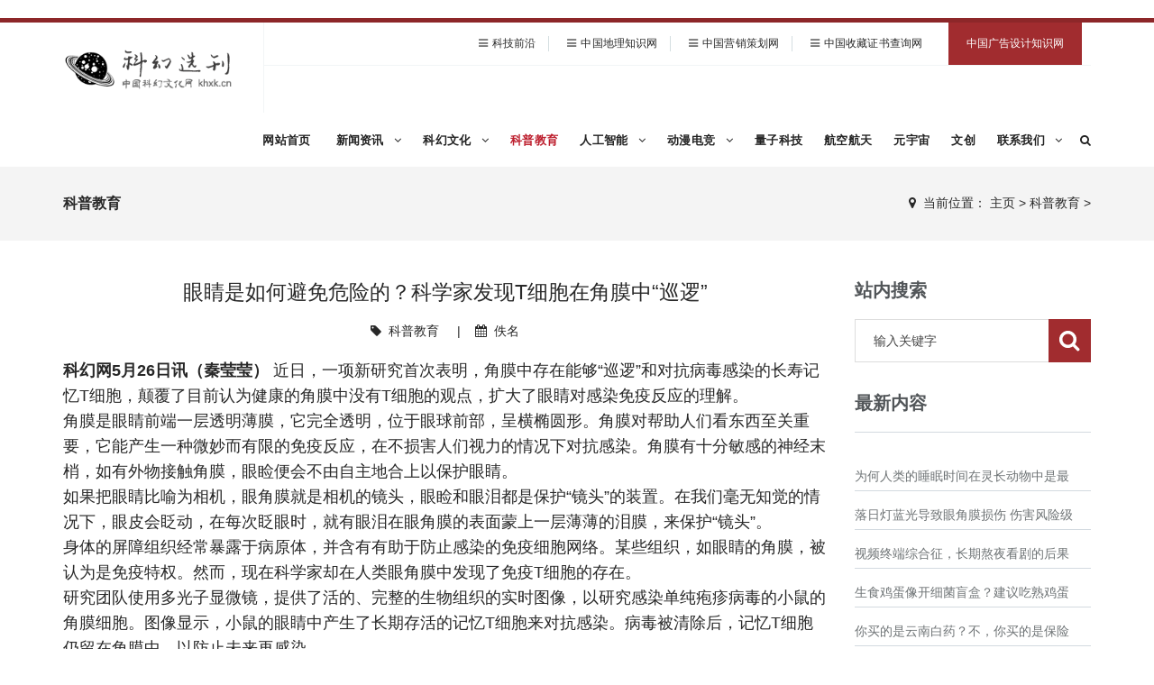

--- FILE ---
content_type: text/html
request_url: http://khxk.cn/a/kepujiaoyu/2022/0527/109.html
body_size: 8078
content:
<!DOCTYPE html>
<html>
<head>
<meta charset="utf-8">
<meta name="viewport" content="width=device-width, initial-scale=1.0, minimum-scale=1.0, maximum-scale=1.0, user-scalable=no">
<meta http-equiv="X-UA-Compatible" content="IE=edge,chrome=1">
<meta name="renderer" content="webkit" />
<meta name="robots" content="index, follow" />
<title>眼睛是如何避免危险的？科学家发现T细胞在角膜中“巡逻”_科幻选刊（中国科幻文化网）</title>
<meta name="keywords" content="眼睛,如何,避免危险,科学家,T细胞,角膜,巡逻" />
<meta name="description" content="科幻网5月26日讯（秦莹莹） 近日，一项新研究首次表明，角膜中存在能够巡逻和对抗病毒感染的长寿记忆T细胞，颠覆了目前认为健康的角膜中没有T细胞的观点，扩大了眼睛对感染免疫" />
<link rel="stylesheet" href="/skin/css/bootstrap.css"/>
<link rel="stylesheet" href="/skin/css/animate.css"/>
<link rel="stylesheet" href="/skin/css/jquery-ui.css"/>
<link rel="stylesheet" href="/skin/css/simple-line-icons.css"/>
<link rel="stylesheet" href="/skin/css/font-awesome.min.css"/>
<link rel="stylesheet" href="/skin/css/icon-font.css"/>
<link rel="stylesheet" href="/skin/css/educa.css"/>
<link rel="stylesheet" href="/skin/css/settings.css"/>
<link rel="stylesheet" href="/skin/css/tk.css"/>
<script type="text/javascript" src="/skin/js/jquery-1.11.1.min.js"></script>
<script type="text/javascript" src="/skin/js/bootstrap.min.js"></script>
<!-- HTML5 shim, for IE6-8 support of HTML5 elements. All other JS at the end of file. -->
<!--[if lt IE 9]>
<script src="/skin/js/html5.js"></script>
<script src="/skin/js/respond.min.js"></script>
<style>
	article,aside,dialog,footer,header,section,nav,figure,menu{display:block;padding:0;margin:0;}
</style>
<link rel="stylesheet" href="/skin/css/ie.css" type="text/css" media="screen"/>
<![endif]-->

<!--[if lte IE 9]>
<script src="/skin/js/jquery.placeholder.js"></script>
<script>
jQuery(document).ready(function($){
	$('input, textarea').placeholder();
});
</script>
<script type="text/javascript" src="/skin/js/pie.js"></script>
<script type="text/javascript">
jQuery(document).ready(function($){
	$('.indexci img').each(function() {
		PIE.attach(this);  
	});  
});
</script>
<![endif]-->

<!--[if (gte IE 6)&(lte IE 8)]>
  <script type="text/javascript" src="/skin/js/selectivizr.js"></script>
  <script type="text/javascript" src="/skin/js/excanvas.compiled.js"></script>
<![endif]-->
</head>
<body>
<!--[if lt IE 8]>
	<div class="lt-ie8-bg">
		<p class="browsehappy">You are using an <strong>outdated</strong> browser.</p>
		<p>Please <a href="http://browsehappy.com/">upgrade your browser</a> to improve your experience.</p>
		<p class="browsehappy">对不起，您正在使用的是 <strong>过时</strong> 的浏览器.</p>
		<p>请升级您的浏览器（IE8+，或者是火狐、谷歌、Opera、Safari等现代浏览器），以改进您的用户体验！</p>
	</div>
	<style>
	.lt-ie8-bg{z-index:11111;position:absolute;top:0;left:0;right:0;bottom:0;background-color:#333;color:#999;padding:100px 20px;text-align:center;font-size:26px}
	.lt-ie8-bg a{color:#f5f5f5;border-bottom:2px solid #fff}
	.lt-ie8-bg a:hover{text-decoration:none}
	#sidebar-menu-container{display:none;}
	</style>
<![endif]-->
<div class="sidebar-menu-container" id="sidebar-menu-container">
<div class="sidebar-menu-push">
<div class="sidebar-menu-overlay"></div>
<div class="sidebar-menu-inner">
﻿<header class="site-header">
  <div id="main-header" class="main-header header-sticky">
    <div class="inner-header container clearfix">
      <div class="logo"><a href="/"><img src="/skin/images/logo.png" alt="科幻选刊（中国科幻文化网）"/></a></div>
      <div class="header-right-toggle pull-right hidden-md hidden-lg"> <a href="javascript:void(0)" class="side-menu-button"><i class="fa fa-bars"></i></a> </div>
      <div class="header-info hidden-sm hidden-xs">
        <ul>
          <li class="nav-phone"><i class="fa fa-bars"></i><a target="_blank" href="http://www.kejihe.cn/">科技前沿</a></a></li>
          <li class="nav-phone"><i class="fa fa-bars"></i><a target="_blank" href="http://www.qudili.cn/">中国地理知识网</a></a></li>
          <li class="nav-phone"><i class="fa fa-bars"></i><a target="_blank" href="http://www.kgch.cn/">中国营销策划网</a></a></li>
          <li class="nav-phone"><i class="fa fa-bars"></i><a target="_blank" href="http://www.art-ide.cn/">中国收藏证书查询网</a></a></li>
          <li class="nav-social"><a href="http://www.ggsjw.cn/" target="_blank">中国广告设计知识网</a></li>
        </ul>
      </div>
      <nav class="main-navigation text-left hidden-xs hidden-sm" id="navigation">
        <ul>
          <li > <a href="/" class="menu1 has-submenu">网站首页</a></li>
          <li class="Lev1 "> <a href="/a/news/" class="menu1 has-submenu">新闻资讯 
            <i class="fa fa-angle-down"></i></a>
            <ul class="sub-menu dr-menu2"> 
              
              
              <li class="Lev2"> <a href="/a/news/kehuandongtai/" class="menu21">科幻动态</a> </li>
              
              <li class="Lev2"> <a href="/a/news/yulexinwen/" class="menu21">娱乐新闻</a> </li>
              
              <li class="Lev2"> <a href="/a/news/redianxinwen/" class="menu21">热点新闻</a> </li>
              
            </ul>
          </li><li class="Lev1 "> <a href="/a/kehuanwenhua/" class="menu1 has-submenu">科幻文化 
            <i class="fa fa-angle-down"></i></a>
            <ul class="sub-menu dr-menu2"> 
              
              
              <li class="Lev2"> <a href="/a/kehuanwenhua/kehuanwenhua/" class="menu21">科幻文化</a> </li>
              
              <li class="Lev2"> <a href="/a/kehuanwenhua/kehuanwenxue/" class="menu21">科幻文学</a> </li>
              
              <li class="Lev2"> <a href="/a/kehuanwenhua/kehuandianying/" class="menu21">科幻电影</a> </li>
              
            </ul>
          </li><li class="Lev1 active"> <a href="/a/kepujiaoyu/" class="menu1 has-submenu">科普教育 
            </a>
            <ul style="display:none"> 
              
              
            </ul>
          </li><li class="Lev1 "> <a href="/a/rengongzhinen/" class="menu1 has-submenu">人工智能 
            <i class="fa fa-angle-down"></i></a>
            <ul class="sub-menu dr-menu2"> 
              
              
              <li class="Lev2"> <a href="/a/rengongzhinen/rengongzhinen/" class="menu21">人工智能</a> </li>
              
              <li class="Lev2"> <a href="/a/rengongzhinen/jiqiren/" class="menu21">机器人</a> </li>
              
            </ul>
          </li><li class="Lev1 "> <a href="/a/dongman/" class="menu1 has-submenu">动漫电竞 
            <i class="fa fa-angle-down"></i></a>
            <ul class="sub-menu dr-menu2"> 
              
              
              <li class="Lev2"> <a href="/a/dongman/dongman/" class="menu21">动漫</a> </li>
              
              <li class="Lev2"> <a href="/a/dongman/dianjing/" class="menu21">电竞</a> </li>
              
              <li class="Lev2"> <a href="/a/dongman/VR_AR/" class="menu21">VR·AR</a> </li>
              
            </ul>
          </li><li class="Lev1 "> <a href="/a/liangzikeji/" class="menu1 has-submenu">量子科技 
            </a>
            <ul style="display:none"> 
              
              
            </ul>
          </li><li class="Lev1 "> <a href="/a/hangtian/" class="menu1 has-submenu">航空航天 
            </a>
            <ul style="display:none"> 
              
              
            </ul>
          </li><li class="Lev1 "> <a href="/a/yuanyuzhou/" class="menu1 has-submenu">元宇宙 
            </a>
            <ul style="display:none"> 
              
              
            </ul>
          </li><li class="Lev1 "> <a href="/a/wenchuang/" class="menu1 has-submenu">文创 
            </a>
            <ul style="display:none"> 
              
              
            </ul>
          </li><li class="Lev1 "> <a href="/a/lianxi/" class="menu1 has-submenu">联系我们 
            <i class="fa fa-angle-down"></i></a>
            <ul class="sub-menu dr-menu2"> 
              
              
              <li class="Lev2"> <a href="/a/lianxi/lianxi/" class="menu21">联系我们</a> </li>
              
              <li class="Lev2"> <a href="/a/lianxi/links/" class="menu21">友情链接</a> </li>
              
            </ul>
          </li>
          <li class="nav-search"><a href="#search"><i class="fa fa-search"></i></a></li>
        </ul>
      </nav>
    </div>
  </div>
</header>
<div id="search">
  <button type="button" class="close">×</button>
  <form  class="t-search-form" name="formsearch" action="/plus/search.php">
    <input type="hidden" name="kwtype" value="0" />
    <input type="search" value="" name="q" class="search-input" placeholder="输入关键字" />
    <button type="submit" class="btn btn-primary"><span>搜索</span></button>
  </form>
</div>

<div class="breadcrumb-wrapper">
  <div class="container">
    <div class="row">
      <div class="col-md-3 col-sm-4 bcid-cat">科普教育</div>
      <div class="col-md-9 col-sm-8 location"><i class="fa fa-map-marker"></i> &nbsp;<span>当前位置： <a href='/'>主页</a> > <a href='/a/kepujiaoyu/'>科普教育</a> > </span></div>
    </div>
  </div>
</div>
<div class="page-container" id="innerpage-wrap">
  <div class="container">
    <div class="row">
      <div class="main col-md-9 inner-left" role="main">
        <div class="blog-post blog-post-wrap">
          <h3 class="text-center bp-title">眼睛是如何避免危险的？科学家发现T细胞在角膜中“巡逻”</h3>
          <small class="text-center bp-desc"><i class="fa fa-tag"></i> &nbsp;<a href="/a/kepujiaoyu/">科普教育</a> &nbsp;&nbsp;&nbsp;&nbsp;|&nbsp;&nbsp;&nbsp;&nbsp;<i class="fa fa-calendar"></i> &nbsp;佚名</small>
          <div class="com-cnt page-content bp-content"> <div class="article-entry-content entry-content">
	<p>
		<span style="font-size:18px;"><strong>科幻网5月26日讯（秦莹莹） </strong>近日，一项新研究首次表明，角膜中存在能够&ldquo;巡逻&rdquo;和对抗病毒感染的长寿记忆T细胞，颠覆了目前认为健康的角膜中没有T细胞的观点，扩大了眼睛对感染免疫反应的理解。</span></p>
	<p>
		<span style="font-size: 18px;">角膜是眼睛前端一层透明薄膜，它完全透明，位于眼球前部，呈横椭圆形。角膜对帮助人们看东西至关重要，它能产生一种微妙而有限的免疫反应，在不损害人们视力的情况下对抗感染。角膜有十分敏感的神经末梢，如有外物接触角膜，眼睑便会不由自主地合上以保护眼睛。</span></p>
	<p>
		<span style="font-size:18px;">如果把眼睛比喻为相机，眼角膜就是相机的镜头，眼睑和眼泪都是保护&ldquo;镜头&rdquo;的装置。在我们毫无知觉的情况下，眼皮会眨动，在每次眨眼时，就有眼泪在眼角膜的表面蒙上一层薄薄的泪膜，来保护&ldquo;镜头&rdquo;。</span></p>
	<p>
		<span style="font-size:18px;">身体的屏障组织经常暴露于病原体，并含有有助于防止感染的免疫细胞网络。某些组织，如眼睛的角膜，被认为是免疫特权。然而，现在科学家却在人类眼角膜中发现了免疫T细胞的存在。</span></p>
	<p>
		<span style="font-size:18px;">研究团队使用多光子显微镜，提供了活的、完整的生物组织的实时图像，以研究感染单纯疱疹病毒的小鼠的角膜细胞。图像显示，小鼠的眼睛中产生了长期存活的记忆T细胞来对抗感染。病毒被清除后，记忆T细胞仍留在角膜中，以防止未来再感染。</span></p>
	<p>
		<span style="font-size:18px;">研究作者表示，这些发现对于了解眼睛如何抵御危险感染具有重要意义。同时，也可帮助了解眼睛过敏等慢性疾病，因为多余的T细胞或会导致患该病。</span></p>
</div>
<br />

            <div id="pages" class="page" align="left"><ul></ul></div>
<br>
<p class="post-tags"><span>标签：</span> <a href="/tags.php?/%E5%A6%82%E4%BD%95/" target="_blank">如何</a> &nbsp;<a href="/tags.php?/%E7%A7%91%E5%AD%A6%E5%AE%B6/" target="_blank">科学家</a> &nbsp;<a href="/tags.php?/%E7%9C%BC%E7%9D%9B/" target="_blank">眼睛</a> &nbsp;<a href="/tags.php?/%E9%81%BF%E5%85%8D%E5%8D%B1%E9%99%A9/" target="_blank">避免危险</a> &nbsp;<a href="/tags.php?/T%E7%BB%86%E8%83%9E/" target="_blank">T细胞</a> &nbsp;<a href="/tags.php?/%E8%A7%92%E8%86%9C/" target="_blank">角膜</a> &nbsp;<a href="/tags.php?/%E5%B7%A1%E9%80%BB/" target="_blank">巡逻</a> &nbsp;</p>
<hr>
<div class="post-copyright" align="left"><p> <b>版权声明</b>：部分文章来源于网络，仅作为参考，不代表本站观点。如果网站中图片和文字侵犯了您的版权，请联系我们及时删除处理！</p>
                                <p><hr></p>
<p align="left" style="line-height: 150%">
        <p>上一篇：<a href='/a/kepujiaoyu/2022/0527/108.html'>戴口罩防病毒+防晒一步解决？紫外线没这么容易防范</a>  </p>
        <p>下一篇：<a href='/a/kepujiaoyu/2022/0527/113.html'>史前巨蛋竟然来源于鸭子？科学家：起源于“魔鸭”</a>  </p>
</p></div>
<hr>
<p style="line-height: 150%">
</p>
      <div align="left"> <span><b><font size="4">　　相关推荐</font></b></span></div>
      <div  align="left">
        <div  align="left">
          <ul class="guslike-main clr guslike-main-cur">
            <p style="line-height: 110%"><li class="guslike-list fl"> <a href="/a/kepujiaoyu/2022/0527/121.html" class="guslike-list-title" target="_blank">为何人类的睡眠时间在灵长动物中是最短的？</a> </li></p>
<p style="line-height: 110%"><li class="guslike-list fl"> <a href="/a/kepujiaoyu/2022/0527/117.html" class="guslike-list-title" target="_blank">落日灯蓝光导致眼角膜损伤 伤害风险级别最高</a> </li></p>
<p style="line-height: 110%"><li class="guslike-list fl"> <a href="/a/kepujiaoyu/2022/0527/116.html" class="guslike-list-title" target="_blank">视频终端综合征，长期熬夜看剧的后果</a> </li></p>
<p style="line-height: 110%"><li class="guslike-list fl"> <a href="/a/kepujiaoyu/2022/0527/115.html" class="guslike-list-title" target="_blank">生食鸡蛋像开细菌盲盒？建议吃熟鸡蛋</a> </li></p>
<p style="line-height: 110%"><li class="guslike-list fl"> <a href="/a/kepujiaoyu/2022/0527/114.html" class="guslike-list-title" target="_blank">你买的是云南白药？不，你买的是保险子</a> </li></p>
<p style="line-height: 110%"><li class="guslike-list fl"> <a href="/a/kepujiaoyu/2022/0527/113.html" class="guslike-list-title" target="_blank">史前巨蛋竟然来源于鸭子？科学家：起源于“魔鸭”</a> </li></p>
<p style="line-height: 110%"><li class="guslike-list fl"> <a href="/a/kepujiaoyu/2022/0527/109.html" class="guslike-list-title" target="_blank">眼睛是如何避免危险的？科学家发现T细胞在角膜中“巡逻”</a> </li></p>
<p style="line-height: 110%"><li class="guslike-list fl"> <a href="/a/kepujiaoyu/2022/0527/108.html" class="guslike-list-title" target="_blank">戴口罩防病毒+防晒一步解决？紫外线没这么容易防范</a> </li></p>
<p style="line-height: 110%"><li class="guslike-list fl"> <a href="/a/kepujiaoyu/2022/0527/107.html" class="guslike-list-title" target="_blank">质能守恒，充满电的手机一定比没有电的手机更重一些吗？</a> </li></p>
<p style="line-height: 110%"><li class="guslike-list fl"> <a href="/a/kepujiaoyu/2022/0527/103.html" class="guslike-list-title" target="_blank">研究发现：香蕉的气味会给小鼠带来压力</a> </li></p>
<p style="line-height: 110%"><li class="guslike-list fl"> <a href="/a/kepujiaoyu/2022/0527/102.html" class="guslike-list-title" target="_blank">被外壳包裹的神秘星系，以每秒两千多公里的速度远离太阳</a> </li></p>
<p style="line-height: 110%"><li class="guslike-list fl"> <a href="/a/kepujiaoyu/2022/0527/101.html" class="guslike-list-title" target="_blank">将透明胶带贴在磨砂玻璃上，玻璃瞬间变透明？</a> </li></p>

          </ul>
        </div>
      </div>
          </div>
        </div>
        <script language="JavaScript" src="/skin/js/index.js"></script> 
      </div>
      ﻿<aside class="sidebar col-md-3 inner-right" role="complementary">
  <section class="widget side-search">
    <h3 class="title">站内搜索</h3>
    <form  class="searchform" name="formsearch" action="/plus/search.php">
      <input type="hidden" name="kwtype" value="0" />
      <div class="sform-div">
        <input type="text" value="" name="q" placeholder="输入关键字" id="s"/>
        <input type="submit" id="searchsubmit" value=""/>
      </div>
    </form>
  </section>
  <section class="widget widget-category side-contact">
    <h3 class="title">最新内容</h3>
    <div class="tabbed custom-tabbed">
      <div class="block current">
<ul>
<p style="line-height: 110%"><li><a href="/a/kepujiaoyu/2022/0527/121.html" target="_blank">为何人类的睡眠时间在灵长动物中是最</a></li></p>
<p style="line-height: 110%"><li><a href="/a/kepujiaoyu/2022/0527/117.html" target="_blank">落日灯蓝光导致眼角膜损伤 伤害风险级</a></li></p>
<p style="line-height: 110%"><li><a href="/a/kepujiaoyu/2022/0527/116.html" target="_blank">视频终端综合征，长期熬夜看剧的后果</a></li></p>
<p style="line-height: 110%"><li><a href="/a/kepujiaoyu/2022/0527/115.html" target="_blank">生食鸡蛋像开细菌盲盒？建议吃熟鸡蛋</a></li></p>
<p style="line-height: 110%"><li><a href="/a/kepujiaoyu/2022/0527/114.html" target="_blank">你买的是云南白药？不，你买的是保险</a></li></p>
<p style="line-height: 110%"><li><a href="/a/kepujiaoyu/2022/0527/113.html" target="_blank">史前巨蛋竟然来源于鸭子？科学家：起</a></li></p>
<p style="line-height: 110%"><li><a href="/a/kepujiaoyu/2022/0527/109.html" target="_blank">眼睛是如何避免危险的？科学家发现T细</a></li></p>
<p style="line-height: 110%"><li><a href="/a/kepujiaoyu/2022/0527/108.html" target="_blank">戴口罩防病毒+防晒一步解决？紫外线没</a></li></p>
<p style="line-height: 110%"><li><a href="/a/kepujiaoyu/2022/0527/107.html" target="_blank">质能守恒，充满电的手机一定比没有电</a></li></p>
<p style="line-height: 110%"><li><a href="/a/kepujiaoyu/2022/0527/103.html" target="_blank">研究发现：香蕉的气味会给小鼠带来压</a></li></p>
<p style="line-height: 110%"><li><a href="/a/kepujiaoyu/2022/0527/102.html" target="_blank">被外壳包裹的神秘星系，以每秒两千多</a></li></p>
<p style="line-height: 110%"><li><a href="/a/kepujiaoyu/2022/0527/101.html" target="_blank">将透明胶带贴在磨砂玻璃上，玻璃瞬间</a></li></p>

</ul>
      </div>
    </div>
  </section>

  <section class="widget widget-category side-contact">
    <h3 class="title">推荐内容</h3>
    <div class="tabbed custom-tabbed">
      <div class="block current">
<ul>
<p style="line-height: 110%"><li><a href="/a/kepujiaoyu/2022/0527/113.html" target="_blank">史前巨蛋竟然来源于鸭子？科学家：起</a></li></p>
<p style="line-height: 110%"><li><a href="/a/kepujiaoyu/2022/0527/102.html" target="_blank">被外壳包裹的神秘星系，以每秒两千多</a></li></p>

</ul>
      </div>
    </div>
  </section>

  <section class="widget side-news">
    <h3 class="title">热点新闻</h3>
    <div class="tabbed custom-tabbed">
      <div class="block current">
<ul>
<p style="line-height: 110%"><li><a href="/a/kepujiaoyu/2022/0527/103.html" target="_blank">研究发现：香蕉的气味会给小鼠带来压</a></li></p>
<p style="line-height: 110%"><li><a href="/a/kepujiaoyu/2022/0527/107.html" target="_blank">质能守恒，充满电的手机一定比没有电</a></li></p>
<p style="line-height: 110%"><li><a href="/a/kepujiaoyu/2022/0527/113.html" target="_blank">史前巨蛋竟然来源于鸭子？科学家：起</a></li></p>
<p style="line-height: 110%"><li><a href="/a/kepujiaoyu/2022/0527/109.html" target="_blank">眼睛是如何避免危险的？科学家发现T细</a></li></p>
<p style="line-height: 110%"><li><a href="/a/kepujiaoyu/2022/0527/101.html" target="_blank">将透明胶带贴在磨砂玻璃上，玻璃瞬间</a></li></p>
<p style="line-height: 110%"><li><a href="/a/kepujiaoyu/2022/0527/102.html" target="_blank">被外壳包裹的神秘星系，以每秒两千多</a></li></p>
<p style="line-height: 110%"><li><a href="/a/kepujiaoyu/2022/0527/121.html" target="_blank">为何人类的睡眠时间在灵长动物中是最</a></li></p>
<p style="line-height: 110%"><li><a href="/a/kepujiaoyu/2022/0527/117.html" target="_blank">落日灯蓝光导致眼角膜损伤 伤害风险级</a></li></p>
<p style="line-height: 110%"><li><a href="/a/kepujiaoyu/2022/0527/114.html" target="_blank">你买的是云南白药？不，你买的是保险</a></li></p>
<p style="line-height: 110%"><li><a href="/a/kepujiaoyu/2022/0527/115.html" target="_blank">生食鸡蛋像开细菌盲盒？建议吃熟鸡蛋</a></li></p>
<p style="line-height: 110%"><li><a href="/a/kepujiaoyu/2022/0527/108.html" target="_blank">戴口罩防病毒+防晒一步解决？紫外线没</a></li></p>
<p style="line-height: 110%"><li><a href="/a/kepujiaoyu/2022/0527/116.html" target="_blank">视频终端综合征，长期熬夜看剧的后果</a></li></p>

</ul>
      </div>
    </div>
  </section>
</aside>
 </div>
  </div>
</div>
<div class="for-bottom-padding"></div>
﻿<footer class="footer" id="footer-sec">
  <div class="container">
    <div class="row">
      <div class="col-md-3 col-sm-6 hidden-sm hidden-xs foot-nav">
        <div class="footer-widget">
          <div class="featured-links">
            <h2>快速链接</h2>
            <div class="line-dec"></div>
            <ul>
              <li><a href="/"><i class="fa fa-caret-right"></i> &nbsp;网站首页</a></li>
              
              <li><a href="/a/news/"><i class="fa fa-caret-right"></i> &nbsp;新闻资讯</a></li>
              
              <li><a href="/a/kehuanwenhua/"><i class="fa fa-caret-right"></i> &nbsp;科幻文化</a></li>
              
              <li><a href="/a/kepujiaoyu/"><i class="fa fa-caret-right"></i> &nbsp;科普教育</a></li>
              
              <li><a href="/a/rengongzhinen/"><i class="fa fa-caret-right"></i> &nbsp;人工智能</a></li>
              
              <li><a href="/a/dongman/"><i class="fa fa-caret-right"></i> &nbsp;动漫电竞</a></li>
              
              <li><a href="/a/liangzikeji/"><i class="fa fa-caret-right"></i> &nbsp;量子科技</a></li>
              
              <li><a href="/a/hangtian/"><i class="fa fa-caret-right"></i> &nbsp;航空航天</a></li>
              
              <li><a href="/a/yuanyuzhou/"><i class="fa fa-caret-right"></i> &nbsp;元宇宙</a></li>
              
              <li><a href="/a/wenchuang/"><i class="fa fa-caret-right"></i> &nbsp;文创</a></li>
              
              <li><a href="/a/lianxi/"><i class="fa fa-caret-right"></i> &nbsp;联系我们</a></li>
              
            </ul>
          </div>
        </div>
      </div>
      <div class="col-md-3 col-sm-6 hidden-sm hidden-xs foot-nav">
        <div class="footer-widget">
          <div class="featured-links">
            <h2>友情链接</h2>
            <div class="line-dec"></div>
            <ul>
              <li><a href="http://www.tasiwei.cn/" target="_blank"><i class="fa fa-caret-right"></i> &nbsp;学科思维培养</a></li>
              <li><a href="http://www.xxlcn.com/" target="_blank"><i class="fa fa-caret-right"></i> &nbsp;学习力教育中心</a></li>
              <li><a href="http://www.xxlcn.com.cn/" target="_blank"><i class="fa fa-caret-right"></i> &nbsp;学习力教育智库</a></li>
              <li><a href="http://www.yzljy.cn/" target="_blank"><i class="fa fa-caret-right"></i> &nbsp;意志力教育学院</a></li>
              <li><a href="http://www.9j1.com/" target="_blank"><i class="fa fa-caret-right"></i> &nbsp;中国企业培训网</a></li>
              <li><a href="http://www.zbwhw.cn/" target="_blank"><i class="fa fa-caret-right"></i> &nbsp;中国珠宝文化网</a></li>
              <li><a href="http://www.tasiwei.com/" target="_blank"><i class="fa fa-caret-right"></i> &nbsp;中国思维训练智库</a></li>
              <li><a href="http://www.9j1.cn/" target="_blank"><i class="fa fa-caret-right"></i> &nbsp;中国校园文化建设网</a></li>
              <li><a href="http://www.zuowenhai.cn/" target="_blank"><i class="fa fa-caret-right"></i> &nbsp;中国中小学生作文网</a></li>
              <li><a href="http://e.art-ide.cn/" target="_blank"><i class="fa fa-caret-right"></i> &nbsp;艺术收藏品数字身份证系统</a></li>
              <li><a href="http://www.xxljy.cn/" target="_blank"><i class="fa fa-caret-right"></i> &nbsp;学习力教育专家余建祥工作室</a></li>
            </ul>
          </div>
        </div>
      </div>
      <div class="col-md-3 col-sm-6 hidden-sm hidden-xs foot-nav">
        <div class="footer-widget">
          <div class="featured-links">
            <h2>友情链接</h2>
            <div class="line-dec"></div>
            <ul>
              <li><a href="http://www.yimidu.cn/" target="_blank"><i class="fa fa-caret-right"></i> &nbsp;玩中学</a></li>
              <li><a href="http://www.zjjr.com/" target="_blank"><i class="fa fa-caret-right"></i> &nbsp;家长学院</a></li>
              <li><a href="http://www.rwlh.cn/" target="_blank"><i class="fa fa-caret-right"></i> &nbsp;中国兰花网</a></li>
              <li><a href="http://www.3j1.com/" target="_blank"><i class="fa fa-caret-right"></i> &nbsp;中国油画网</a></li>
              <li><a href="http://www.o83.com/" target="_blank"><i class="fa fa-caret-right"></i> &nbsp;中国书画网</a></li>
              <li><a href="http://www.ssbf.cn/" target="_blank"><i class="fa fa-caret-right"></i> &nbsp;中国时尚文化网</a></li>
              <li><a href="http://www.etwxw.cn/" target="_blank"><i class="fa fa-caret-right"></i> &nbsp;世界儿童文学网</a></li>
              <li><a href="http://www.aqwhw.cn/" target="_blank"><i class="fa fa-caret-right"></i> &nbsp;中国爱情文化网</a></li>
              <li><a href="http://www.6b2.com/" target="_blank"><i class="fa fa-caret-right"></i> &nbsp;中国珍珠文化网</a></li>
              <li><a href="http://www.quyili.cn/" target="_blank"><i class="fa fa-caret-right"></i> &nbsp;中国周易预测网</a></li>
              <li><a href="http://www.jmkt.cn/" target="_blank"><i class="fa fa-caret-right"></i> &nbsp;中国网络营销传播网</a></li>
            </ul>
          </div>
        </div>
      </div>
      <div class="col-md-3 col-sm-6 hidden-sm hidden-xs foot-nav">
        <div class="footer-widget">
          <div class="featured-links">
            <h2>友情链接</h2>
            <div class="line-dec"></div>
            <ul>
              <li><a href="http://www.renwupu.cn/" target="_blank"><i class="fa fa-caret-right"></i> &nbsp;中华人物谱</a></li>
              <li><a href="http://www.rjyb.cn/" target="_blank"><i class="fa fa-caret-right"></i> &nbsp;中国茶文化网</a></li>
              <li><a href="http://www.xuexime.cn/" target="_blank"><i class="fa fa-caret-right"></i> &nbsp;国际教育观察</a></li>
              <li><a href="http://www.zwcb.cn/" target="_blank"><i class="fa fa-caret-right"></i> &nbsp;中国艺术传播网</a></li>
              <li><a href="http://www.84835.cn/" target="_blank"><i class="fa fa-caret-right"></i> &nbsp;白手创业致富网</a></li>
              <li><a href="http://www.tfcp.cn/" target="_blank"><i class="fa fa-caret-right"></i> &nbsp;天赋教育研究中心</a></li>
              <li><a href="http://www.zwpl.cn/" target="_blank"><i class="fa fa-caret-right"></i> &nbsp;中小学生作文大全</a></li>
              <li><a href="http://www.jydcsj.cn/" target="_blank"><i class="fa fa-caret-right"></i> &nbsp;家庭教育顶层设计</a></li>
              <li><a href="http://www.yixihu.cn/" target="_blank"><i class="fa fa-caret-right"></i> &nbsp;杭州西湖风景文化网</a></li>
              <li><a href="http://www.ebookmake.cn/" target="_blank"><i class="fa fa-caret-right"></i> &nbsp;杭州电子画册制作中心</a></li>
              <li><a href="http://www.wqxz.cn/" target="_blank"><i class="fa fa-caret-right"></i> &nbsp;高考作文训练（完全作文）</a></li>
            </ul>
          </div>
        </div>
      </div>
    </div>
  </div>
  <div class="copyright-menu">
    <div class="container">
      <div class="row">
        <div class="col-md-9 col-sm-12 cr-left" style="width:100%;text-align:center;">
          <div class="copyright-text">
            <p> Copyright &copy; 2022 <a target="_blank" href="http://kh.jmkt.cn/"><font color="#C0C0C0">科幻选刊（中国科幻文化网）</font></a> <i>版权所有</i> </p>
          </div>
        </div>
        <div class="col-md-3 col-sm-4 hidden-sm hidden-xs cr-right" style="z-index:100;display:none;">
          <div class="menu">
            <ul>
              <li><a href="http://www.jmkt.cn/" target="_blank">技术支持：中国网络营销传播网</a></li>
            </ul>
          </div>
        </div>
      </div>
    </div>
  </div>
</footer>
<a href="#" class="go-top"><i class="fa fa-angle-up"></i></a>
</div>
</div>
<nav class="sidebar-menu slide-from-left">
  <div class="nano">
    <div class="content">
      <nav class="responsive-menu">
        <ul>
          <li class="Lev1"> <a href="/" class="menu1">网站首页 </a></li>
          <li class="Lev1 menu-item-has-children" href="/a/news/" class="Lev1"> <a href="/a/news/" class="menu1">新闻资讯 
            <i class="fa fa-caret-down"></i> </a>
            <ul class="sub-menu dr-menu2">
              
              <li class="Lev2"> <a href="/a/news/kehuandongtai/" class="menu2">科幻动态</a> </li>
              
              <li class="Lev2"> <a href="/a/news/yulexinwen/" class="menu2">娱乐新闻</a> </li>
              
              <li class="Lev2"> <a href="/a/news/redianxinwen/" class="menu2">热点新闻</a> </li>
              
            </ul>
          </li><li class="Lev1 menu-item-has-children" href="/a/kehuanwenhua/" class="Lev1"> <a href="/a/kehuanwenhua/" class="menu1">科幻文化 
            <i class="fa fa-caret-down"></i> </a>
            <ul class="sub-menu dr-menu2">
              
              <li class="Lev2"> <a href="/a/kehuanwenhua/kehuanwenhua/" class="menu2">科幻文化</a> </li>
              
              <li class="Lev2"> <a href="/a/kehuanwenhua/kehuanwenxue/" class="menu2">科幻文学</a> </li>
              
              <li class="Lev2"> <a href="/a/kehuanwenhua/kehuandianying/" class="menu2">科幻电影</a> </li>
              
            </ul>
          </li><li  href="/a/kepujiaoyu/" class="Lev1"> <a href="/a/kepujiaoyu/" class="menu1">科普教育 
             </a>
            <ul class="sub-menu dr-menu2">
              
            </ul>
          </li><li class="Lev1 menu-item-has-children" href="/a/rengongzhinen/" class="Lev1"> <a href="/a/rengongzhinen/" class="menu1">人工智能 
            <i class="fa fa-caret-down"></i> </a>
            <ul class="sub-menu dr-menu2">
              
              <li class="Lev2"> <a href="/a/rengongzhinen/rengongzhinen/" class="menu2">人工智能</a> </li>
              
              <li class="Lev2"> <a href="/a/rengongzhinen/jiqiren/" class="menu2">机器人</a> </li>
              
            </ul>
          </li><li class="Lev1 menu-item-has-children" href="/a/dongman/" class="Lev1"> <a href="/a/dongman/" class="menu1">动漫电竞 
            <i class="fa fa-caret-down"></i> </a>
            <ul class="sub-menu dr-menu2">
              
              <li class="Lev2"> <a href="/a/dongman/dongman/" class="menu2">动漫</a> </li>
              
              <li class="Lev2"> <a href="/a/dongman/dianjing/" class="menu2">电竞</a> </li>
              
              <li class="Lev2"> <a href="/a/dongman/VR_AR/" class="menu2">VR·AR</a> </li>
              
            </ul>
          </li><li  href="/a/liangzikeji/" class="Lev1"> <a href="/a/liangzikeji/" class="menu1">量子科技 
             </a>
            <ul class="sub-menu dr-menu2">
              
            </ul>
          </li><li  href="/a/hangtian/" class="Lev1"> <a href="/a/hangtian/" class="menu1">航空航天 
             </a>
            <ul class="sub-menu dr-menu2">
              
            </ul>
          </li><li  href="/a/yuanyuzhou/" class="Lev1"> <a href="/a/yuanyuzhou/" class="menu1">元宇宙 
             </a>
            <ul class="sub-menu dr-menu2">
              
            </ul>
          </li><li  href="/a/wenchuang/" class="Lev1"> <a href="/a/wenchuang/" class="menu1">文创 
             </a>
            <ul class="sub-menu dr-menu2">
              
            </ul>
          </li><li class="Lev1 menu-item-has-children" href="/a/lianxi/" class="Lev1"> <a href="/a/lianxi/" class="menu1">联系我们 
            <i class="fa fa-caret-down"></i> </a>
            <ul class="sub-menu dr-menu2">
              
              <li class="Lev2"> <a href="/a/lianxi/lianxi/" class="menu2">联系我们</a> </li>
              
              <li class="Lev2"> <a href="/a/lianxi/links/" class="menu2">友情链接</a> </li>
              
            </ul>
          </li>
        </ul>
      </nav>
    </div>
  </div>
</nav>
</div>
<script type="text/javascript" src="/skin/js/jquery.themepunch.tools.min.js"></script> 
<script type="text/javascript" src="/skin/js/jquery.themepunch.revolution.min.js"></script> 
<script type="text/javascript" src="/skin/js/plugins.js"></script> 
<script type="text/javascript" src="/skin/js/custom.js"></script>

<script>
(function(){
var bp = document.createElement('script');
bp.src = '//push.zhanzhang.baidu.com/push.js';
var s = document.getElementsByTagName("script")[0];
s.parentNode.insertBefore(bp, s);
})();
</script>
</body>
</html>

--- FILE ---
content_type: text/css
request_url: http://khxk.cn/skin/css/settings.css
body_size: 12213
content:
/* 织梦58（dede58.com）做最好的织梦整站模板下载网站 */

.tp-static-layers {
	position: absolute;
	z-index: 505;
	top: 0px;
	left: 0px
}
.tp-hide-revslider, .tp-caption.tp-hidden-caption {
	visibility: hidden !important;
	display: none !important
}
.tp-caption {
	z-index: 1;
	white-space: nowrap
}
.tp-caption-demo .tp-caption {
	position: relative !important;
	display: inline-block;
	margin-bottom: 10px;
	margin-right: 20px !important
}
.tp-caption.whitedivider3px {
	color: #000000;
	text-shadow: none;
	background-color: rgb(255, 255, 255);
	background-color: rgba(255, 255, 255, 1);
	text-decoration: none;
	min-width: 408px;
	min-height: 3px;
	background-position: initial initial;
	background-repeat: initial initial;
	border-width: 0px;
	border-color: #000000;
	border-style: none;
}
.tp-caption.finewide_large_white {
	color: #ffffff;
	text-shadow: none;
	font-size: 60px;
	line-height: 60px;
	font-weight: 300;
	font-family: "Open Sans", "Microsoft Yahei", sans-serif;
	background-color: transparent;
	text-decoration: none;
	text-transform: uppercase;
	letter-spacing: 8px;
	border-width: 0px;
	border-color: rgb(0, 0, 0);
	border-style: none;
}
.tp-caption.whitedivider3px {
	color: #000000;
	text-shadow: none;
	background-color: rgb(255, 255, 255);
	background-color: rgba(255, 255, 255, 1);
	text-decoration: none;
	font-size: 0px;
	line-height: 0;
	min-width: 468px;
	min-height: 3px;
	border-width: 0px;
	border-color: rgb(0, 0, 0);
	border-style: none;
}
.tp-caption.finewide_medium_white {
	color: #ffffff;
	text-shadow: none;
	font-size: 37px;
	line-height: 37px;
	font-weight: 300;
	font-family: "Open Sans", "Microsoft Yahei", sans-serif;
	background-color: transparent;
	text-decoration: none;
	text-transform: uppercase;
	letter-spacing: 5px;
	border-width: 0px;
	border-color: rgb(0, 0, 0);
	border-style: none;
}
.tp-caption.boldwide_small_white {
	font-size: 25px;
	line-height: 25px;
	font-weight: 800;
	font-family: "Open Sans", "Microsoft Yahei", sans-serif;
	color: rgb(255, 255, 255);
	text-decoration: none;
	background-color: transparent;
	text-shadow: none;
	text-transform: uppercase;
	letter-spacing: 5px;
	border-width: 0px;
	border-color: rgb(0, 0, 0);
	border-style: none;
}
.tp-caption.whitedivider3px_vertical {
	color: #000000;
	text-shadow: none;
	background-color: rgb(255, 255, 255);
	background-color: rgba(255, 255, 255, 1);
	text-decoration: none;
	font-size: 0px;
	line-height: 0;
	min-width: 3px;
	min-height: 130px;
	border-width: 0px;
	border-color: rgb(0, 0, 0);
	border-style: none;
}
.tp-caption.finewide_small_white {
	color: #ffffff;
	text-shadow: none;
	font-size: 25px;
	line-height: 25px;
	font-weight: 300;
	font-family: "Open Sans", "Microsoft Yahei", sans-serif;
	background-color: transparent;
	text-decoration: none;
	text-transform: uppercase;
	letter-spacing: 5px;
	border-width: 0px;
	border-color: rgb(0, 0, 0);
	border-style: none;
}
.tp-caption.finewide_verysmall_white_mw {
	font-size: 13px;
	line-height: 25px;
	font-weight: 400;
	font-family: "Open Sans", "Microsoft Yahei", sans-serif;
	color: #ffffff;
	text-decoration: none;
	background-color: transparent;
	text-shadow: none;
	text-transform: uppercase;
	letter-spacing: 5px;
	max-width: 470px;
	white-space: normal !important;
	border-width: 0px;
	border-color: rgb(0, 0, 0);
	border-style: none;
}
.tp-caption.lightgrey_divider {
	text-decoration: none;
	background-color: rgb(235, 235, 235);
	background-color: rgba(235, 235, 235, 1);
	width: 370px;
	height: 3px;
	background-position: initial initial;
	background-repeat: initial initial;
	border-width: 0px;
	border-color: rgb(34, 34, 34);
	border-style: none;
}
.tp-caption.finewide_large_white {
	color: #FFF;
	text-shadow: none;
	font-size: 60px;
	line-height: 60px;
	font-weight: 300;
	font-family: "Open Sans", "Microsoft Yahei", sans-serif;
	background-color: rgba(0, 0, 0, 0);
	text-decoration: none;
	text-transform: uppercase;
	letter-spacing: 8px;
	border-width: 0px;
	border-color: #000;
	border-style: none;
}
.tp-caption.finewide_medium_white {
	color: #FFF;
	text-shadow: none;
	font-size: 34px;
	line-height: 34px;
	font-weight: 300;
	font-family: "Open Sans", "Microsoft Yahei", sans-serif;
	background-color: rgba(0, 0, 0, 0);
	text-decoration: none;
	text-transform: uppercase;
	letter-spacing: 5px;
	border-width: 0px;
	border-color: #000;
	border-style: none;
}
.tp-caption.huge_red {
	position: absolute;
	color: rgb(223,75,107);
	font-weight: 400;
	font-size: 150px;
	line-height: 130px;
	font-family: "Open Sans", 'Oswald', "Microsoft Yahei", sans-serif;
	margin: 0px;
	border-width: 0px;
	border-style: none;
	white-space: nowrap;
	background-color: rgb(45,49,54);
	padding: 0px;
}
.tp-caption.middle_yellow {
	position: absolute;
	color: rgb(251,213,114);
	font-weight: 600;
	font-size: 50px;
	line-height: 50px;
	font-family: 'Open Sans', "Microsoft Yahei", sans-serif;
	margin: 0px;
	border-width: 0px;
	border-style: none;
	white-space: nowrap;
}
.tp-caption.huge_thin_yellow {
	position: absolute;
	color: rgb(251,213,114);
	font-weight: 300;
	font-size: 90px;
	line-height: 90px;
	font-family: 'Open Sans', "Microsoft Yahei", sans-serif;
	margin: 0px;
	letter-spacing: 20px;
	border-width: 0px;
	border-style: none;
	white-space: nowrap;
}
.tp-caption.big_dark {
	position: absolute;
	color: #333;
	font-weight: 700;
	font-size: 70px;
	line-height: 70px;
	font-family: "Open Sans", "Microsoft Yahei";
	margin: 0px;
	border-width: 0px;
	border-style: none;
	white-space: nowrap;
}
.tp-caption.medium_dark {
	position: absolute;
	color: #333;
	font-weight: 300;
	font-size: 40px;
	line-height: 40px;
	font-family: "Open Sans", "Microsoft Yahei";
	margin: 0px;
	letter-spacing: 5px;
	border-width: 0px;
	border-style: none;
	white-space: nowrap;
}
.tp-caption.medium_grey {
	position: absolute;
	color: #fff;
	text-shadow: 0px 2px 5px rgba(0, 0, 0, 0.5);
	font-weight: 700;
	font-size: 20px;
	line-height: 20px;
	font-family: Arial, "Microsoft Yahei";
	padding: 2px 4px;
	margin: 0px;
	border-width: 0px;
	border-style: none;
	background-color: #888;
	white-space: nowrap;
}
.tp-caption.small_text {
	position: absolute;
	color: #fff;
	text-shadow: 0px 2px 5px rgba(0, 0, 0, 0.5);
	font-weight: 700;
	font-size: 14px;
	line-height: 20px;
	font-family: Arial, "Microsoft Yahei";
	margin: 0px;
	border-width: 0px;
	border-style: none;
	white-space: nowrap;
}
.tp-caption.medium_text {
	position: absolute;
	color: #fff;
	text-shadow: 0px 2px 5px rgba(0, 0, 0, 0.5);
	font-weight: 700;
	font-size: 20px;
	line-height: 20px;
	font-family: Arial, "Microsoft Yahei";
	margin: 0px;
	border-width: 0px;
	border-style: none;
	white-space: nowrap;
}
.tp-caption.large_bold_white_25 {
	font-size: 55px;
	line-height: 65px;
	font-weight: 700;
	font-family: "Open Sans", "Microsoft Yahei";
	color: #fff;
	text-decoration: none;
	background-color: transparent;
	text-align: center;
	text-shadow: #000 0px 5px 10px;
	border-width: 0px;
	border-color: rgb(255, 255, 255);
	border-style: none;
}
.tp-caption.medium_text_shadow {
	font-size: 25px;
	line-height: 25px;
	font-weight: 600;
	font-family: "Open Sans", "Microsoft Yahei";
	color: #fff;
	text-decoration: none;
	background-color: transparent;
	text-align: center;
	text-shadow: #000 0px 5px 10px;
	border-width: 0px;
	border-color: rgb(255, 255, 255);
	border-style: none;
}
.tp-caption.large_text {
	position: absolute;
	color: #fff;
	text-shadow: 0px 2px 5px rgba(0, 0, 0, 0.5);
	font-weight: 700;
	font-size: 40px;
	line-height: 40px;
	font-family: Arial, "Microsoft Yahei";
	margin: 0px;
	border-width: 0px;
	border-style: none;
	white-space: nowrap;
}
.tp-caption.medium_bold_grey {
	font-size: 30px;
	line-height: 30px;
	font-weight: 800;
	font-family: "Open Sans", "Microsoft Yahei";
	color: rgb(102, 102, 102);
	text-decoration: none;
	background-color: transparent;
	text-shadow: none;
	margin: 0px;
	padding: 1px 4px 0px;
	border-width: 0px;
	border-color: rgb(255, 214, 88);
	border-style: none;
}
.tp-caption.very_large_text {
	position: absolute;
	color: #fff;
	text-shadow: 0px 2px 5px rgba(0, 0, 0, 0.5);
	font-weight: 700;
	font-size: 60px;
	line-height: 60px;
	font-family: Arial, "Microsoft Yahei";
	margin: 0px;
	border-width: 0px;
	border-style: none;
	white-space: nowrap;
	letter-spacing: -2px;
}
.tp-caption.very_big_white {
	position: absolute;
	color: #fff;
	text-shadow: none;
	font-weight: 800;
	font-size: 60px;
	line-height: 60px;
	font-family: Arial, "Microsoft Yahei";
	margin: 0px;
	border-width: 0px;
	border-style: none;
	white-space: nowrap;
	padding: 0px 4px;
	padding-top: 1px;
	background-color: #000;
}
.tp-caption.very_big_black {
	position: absolute;
	color: #000;
	text-shadow: none;
	font-weight: 700;
	font-size: 60px;
	line-height: 60px;
	font-family: Arial, "Microsoft Yahei";
	margin: 0px;
	border-width: 0px;
	border-style: none;
	white-space: nowrap;
	padding: 0px 4px;
	padding-top: 1px;
	background-color: #fff;
}
.tp-caption.modern_medium_fat {
	position: absolute;
	color: #000;
	text-shadow: none;
	font-weight: 800;
	font-size: 24px;
	line-height: 20px;
	font-family: "Open Sans", "Microsoft Yahei", sans-serif;
	margin: 0px;
	border-width: 0px;
	border-style: none;
	white-space: nowrap;
}
.tp-caption.modern_medium_fat_white {
	position: absolute;
	color: #fff;
	text-shadow: none;
	font-weight: 800;
	font-size: 24px;
	line-height: 20px;
	font-family: "Open Sans", "Microsoft Yahei", sans-serif;
	margin: 0px;
	border-width: 0px;
	border-style: none;
	white-space: nowrap;
}
.tp-caption.modern_medium_light {
	position: absolute;
	color: #000;
	text-shadow: none;
	font-weight: 300;
	font-size: 24px;
	line-height: 20px;
	font-family: "Open Sans", "Microsoft Yahei", sans-serif;
	margin: 0px;
	border-width: 0px;
	border-style: none;
	white-space: nowrap;
}
.tp-caption.modern_big_bluebg {
	position: absolute;
	color: #fff;
	text-shadow: none;
	font-weight: 800;
	font-size: 30px;
	line-height: 36px;
	font-family: "Open Sans", "Microsoft Yahei", sans-serif;
	padding: 3px 10px;
	margin: 0px;
	border-width: 0px;
	border-style: none;
	background-color: #4e5b6c;
	letter-spacing: 0;
}
.tp-caption.modern_big_redbg {
	position: absolute;
	color: #fff;
	text-shadow: none;
	font-weight: 300;
	font-size: 30px;
	line-height: 36px;
	font-family: "Open Sans", "Microsoft Yahei", sans-serif;
	padding: 3px 10px;
	padding-top: 1px;
	margin: 0px;
	border-width: 0px;
	border-style: none;
	background-color: #de543e;
	letter-spacing: 0;
}
.tp-caption.modern_small_text_dark {
	position: absolute;
	color: #555;
	text-shadow: none;
	font-size: 14px;
	line-height: 22px;
	font-family: Arial, "Microsoft Yahei";
	margin: 0px;
	border-width: 0px;
	border-style: none;
	white-space: nowrap;
}
.tp-caption.boxshadow {
	-moz-box-shadow: 0px 0px 20px rgba(0, 0, 0, 0.5);
	-webkit-box-shadow: 0px 0px 20px rgba(0, 0, 0, 0.5);
	box-shadow: 0px 0px 20px rgba(0, 0, 0, 0.5);
}
.tp-caption.black {
	color: #000;
	text-shadow: none;
}
.tp-caption.noshadow {
	text-shadow: none;
}
.tp-caption a {
	color: #ff7302;
	text-shadow: none;
	-webkit-transition: all 0.2s ease-out;
	-moz-transition: all 0.2s ease-out;
	-o-transition: all 0.2s ease-out;
	-ms-transition: all 0.2s ease-out;
}
.tp-caption a:hover {
	color: #ffa902;
}
.tp-caption.thinheadline_dark {
	position: absolute;
	color: rgba(0,0,0,0.85);
	text-shadow: none;
	font-weight: 300;
	font-size: 30px;
	line-height: 30px;
	font-family: "Open Sans", "Microsoft Yahei";
	background-color: transparent;
}
.tp-caption.thintext_dark {
	position: absolute;
	color: rgba(0,0,0,0.85);
	text-shadow: none;
	font-weight: 300;
	font-size: 16px;
	line-height: 26px;
	font-family: "Open Sans", "Microsoft Yahei";
	background-color: transparent;
}
.tp-caption.medium_bg_red a {
	color: #fff;
	text-decoration: none;
}
.tp-caption.medium_bg_red a:hover {
	color: #fff;
	text-decoration: underline;
}
.tp-caption.smoothcircle {
	font-size: 30px;
	line-height: 75px;
	font-weight: 800;
	font-family: "Open Sans", "Microsoft Yahei";
	color: rgb(255, 255, 255);
	text-decoration: none;
	background-color: rgb(0, 0, 0);
	background-color: rgba(0, 0, 0, 0.498039);
	padding: 50px 25px;
	text-align: center;
	border-radius: 500px 500px 500px 500px;
	border-width: 0px;
	border-color: rgb(0, 0, 0);
	border-style: none;
}
.tp-caption.largeblackbg {
	font-size: 50px;
	line-height: 70px;
	font-weight: 300;
	font-family: "Open Sans", "Microsoft Yahei";
	color: rgb(255, 255, 255);
	text-decoration: none;
	background-color: rgb(0, 0, 0);
	padding: 0px 20px 5px;
	text-shadow: none;
	border-width: 0px;
	border-color: rgb(255, 255, 255);
	border-style: none;
}
.tp-caption.largepinkbg {
	position: absolute;
	color: #fff;
	text-shadow: none;
	font-weight: 300;
	font-size: 50px;
	line-height: 70px;
	font-family: "Open Sans", "Microsoft Yahei";
	background-color: #db4360;
	padding: 0px 20px;
	-webkit-border-radius: 0px;
	-moz-border-radius: 0px;
	border-radius: 0px;
}
.tp-caption.largewhitebg {
	position: absolute;
	color: #000;
	text-shadow: none;
	font-weight: 300;
	font-size: 50px;
	line-height: 70px;
	font-family: "Open Sans", "Microsoft Yahei";
	background-color: #fff;
	padding: 0px 20px;
	-webkit-border-radius: 0px;
	-moz-border-radius: 0px;
	border-radius: 0px;
}
.tp-caption.largegreenbg {
	position: absolute;
	color: #fff;
	text-shadow: none;
	font-weight: 300;
	font-size: 50px;
	line-height: 70px;
	font-family: "Open Sans", "Microsoft Yahei";
	background-color: #67ae73;
	padding: 0px 20px;
	-webkit-border-radius: 0px;
	-moz-border-radius: 0px;
	border-radius: 0px;
}
.tp-caption.excerpt {
	font-size: 36px;
	line-height: 36px;
	font-weight: 700;
	font-family: Arial, "Microsoft Yahei";
	color: #ffffff;
	text-decoration: none;
	background-color: rgba(0, 0, 0, 1);
	text-shadow: none;
	margin: 0px;
	letter-spacing: -1.5px;
	padding: 1px 4px 0px 4px;
	width: 150px;
	white-space: normal !important;
	height: auto;
	border-width: 0px;
	border-color: rgb(255, 255, 255);
	border-style: none;
}
.tp-caption.large_bold_grey {
	font-size: 60px;
	line-height: 60px;
	font-weight: 800;
	font-family: "Open Sans", "Microsoft Yahei";
	color: rgb(102, 102, 102);
	text-decoration: none;
	background-color: transparent;
	text-shadow: none;
	margin: 0px;
	padding: 1px 4px 0px;
	border-width: 0px;
	border-color: rgb(255, 214, 88);
	border-style: none;
}
.tp-caption.medium_thin_grey {
	font-size: 34px;
	line-height: 30px;
	font-weight: 300;
	font-family: "Open Sans", "Microsoft Yahei";
	color: rgb(102, 102, 102);
	text-decoration: none;
	background-color: transparent;
	padding: 1px 4px 0px;
	text-shadow: none;
	margin: 0px;
	border-width: 0px;
	border-color: rgb(255, 214, 88);
	border-style: none;
}
.tp-caption.small_thin_grey {
	font-size: 18px;
	line-height: 26px;
	font-weight: 300;
	font-family: "Open Sans", "Microsoft Yahei";
	color: rgb(117, 117, 117);
	text-decoration: none;
	background-color: transparent;
	padding: 1px 4px 0px;
	text-shadow: none;
	margin: 0px;
	border-width: 0px;
	border-color: rgb(255, 214, 88);
	border-style: none;
}
.tp-caption.lightgrey_divider {
	text-decoration: none;
	background-color: rgba(235, 235, 235, 1);
	width: 370px;
	height: 3px;
	background-position: initial initial;
	background-repeat: initial initial;
	border-width: 0px;
	border-color: rgb(34, 34, 34);
	border-style: none;
}
.tp-caption.large_bold_darkblue {
	font-size: 58px;
	line-height: 60px;
	font-weight: 800;
	font-family: "Open Sans", "Microsoft Yahei";
	color: rgb(52, 73, 94);
	text-decoration: none;
	background-color: transparent;
	border-width: 0px;
	border-color: rgb(255, 214, 88);
	border-style: none;
}
.tp-caption.medium_bg_darkblue {
	font-size: 20px;
	line-height: 20px;
	font-weight: 800;
	font-family: "Open Sans", "Microsoft Yahei";
	color: rgb(255, 255, 255);
	text-decoration: none;
	background-color: rgb(52, 73, 94);
	padding: 10px;
	border-width: 0px;
	border-color: rgb(255, 214, 88);
	border-style: none;
}
.tp-caption.medium_bold_red {
	font-size: 24px;
	line-height: 30px;
	font-weight: 800;
	font-family: "Open Sans", "Microsoft Yahei";
	color: rgb(227, 58, 12);
	text-decoration: none;
	background-color: transparent;
	padding: 0px;
	border-width: 0px;
	border-color: rgb(255, 214, 88);
	border-style: none;
}
.tp-caption.medium_light_red {
	font-size: 21px;
	line-height: 26px;
	font-weight: 300;
	font-family: "Open Sans", "Microsoft Yahei";
	color: rgb(227, 58, 12);
	text-decoration: none;
	background-color: transparent;
	padding: 0px;
	border-width: 0px;
	border-color: rgb(255, 214, 88);
	border-style: none;
}
.tp-caption.medium_bg_red {
	font-size: 20px;
	line-height: 20px;
	font-weight: 800;
	font-family: "Open Sans", "Microsoft Yahei";
	color: rgb(255, 255, 255);
	text-decoration: none;
	background-color: rgb(227, 58, 12);
	padding: 10px;
	border-width: 0px;
	border-color: rgb(255, 214, 88);
	border-style: none;
}
.tp-caption.medium_bold_orange {
	font-size: 24px;
	line-height: 30px;
	font-weight: 800;
	font-family: "Open Sans", "Microsoft Yahei";
	color: rgb(243, 156, 18);
	text-decoration: none;
	background-color: transparent;
	border-width: 0px;
	border-color: rgb(255, 214, 88);
	border-style: none;
}
.tp-caption.medium_bg_orange {
	font-size: 20px;
	line-height: 20px;
	font-weight: 800;
	font-family: "Open Sans", "Microsoft Yahei";
	color: rgb(255, 255, 255);
	text-decoration: none;
	background-color: rgb(243, 156, 18);
	padding: 10px;
	border-width: 0px;
	border-color: rgb(255, 214, 88);
	border-style: none;
}
.tp-caption.grassfloor {
	text-decoration: none;
	background-color: rgba(160, 179, 151, 1);
	width: 4000px;
	height: 150px;
	border-width: 0px;
	border-color: rgb(34, 34, 34);
	border-style: none;
}
.tp-caption.large_bold_white {
	font-size: 58px;
	line-height: 60px;
	font-weight: 800;
	font-family: "Open Sans", "Microsoft Yahei";
	color: rgb(255, 255, 255);
	text-decoration: none;
	background-color: transparent;
	border-width: 0px;
	border-color: rgb(255, 214, 88);
	border-style: none;
}
.tp-caption.medium_light_white {
	font-size: 30px;
	line-height: 36px;
	font-weight: 300;
	font-family: "Open Sans", "Microsoft Yahei";
	color: rgb(255, 255, 255);
	text-decoration: none;
	background-color: transparent;
	padding: 0px;
	border-width: 0px;
	border-color: rgb(255, 214, 88);
	border-style: none;
}
.tp-caption.mediumlarge_light_white {
	font-size: 34px;
	line-height: 40px;
	font-weight: 300;
	font-family: "Open Sans", "Microsoft Yahei";
	color: rgb(255, 255, 255);
	text-decoration: none;
	background-color: transparent;
	padding: 0px;
	border-width: 0px;
	border-color: rgb(255, 214, 88);
	border-style: none;
}
.tp-caption.mediumlarge_light_white_center {
	font-size: 34px;
	line-height: 40px;
	font-weight: 300;
	font-family: "Open Sans", "Microsoft Yahei";
	color: #ffffff;
	text-decoration: none;
	background-color: transparent;
	padding: 0px 0px 0px 0px;
	text-align: center;
	border-width: 0px;
	border-color: rgb(255, 214, 88);
	border-style: none;
}
.tp-caption.medium_bg_asbestos {
	font-size: 20px;
	line-height: 20px;
	font-weight: 800;
	font-family: "Open Sans", "Microsoft Yahei";
	color: rgb(255, 255, 255);
	text-decoration: none;
	background-color: rgb(127, 140, 141);
	padding: 10px;
	border-width: 0px;
	border-color: rgb(255, 214, 88);
	border-style: none;
}
.tp-caption.medium_light_black {
	font-size: 30px;
	line-height: 36px;
	font-weight: 300;
	font-family: "Open Sans", "Microsoft Yahei";
	color: rgb(0, 0, 0);
	text-decoration: none;
	background-color: transparent;
	padding: 0px;
	border-width: 0px;
	border-color: rgb(255, 214, 88);
	border-style: none;
}
.tp-caption.large_bold_black {
	font-size: 58px;
	line-height: 60px;
	font-weight: 800;
	font-family: "Open Sans", "Microsoft Yahei";
	color: rgb(0, 0, 0);
	text-decoration: none;
	background-color: transparent;
	border-width: 0px;
	border-color: rgb(255, 214, 88);
	border-style: none;
}
.tp-caption.mediumlarge_light_darkblue {
	font-size: 34px;
	line-height: 40px;
	font-weight: 300;
	font-family: "Open Sans", "Microsoft Yahei";
	color: rgb(52, 73, 94);
	text-decoration: none;
	background-color: transparent;
	padding: 0px;
	border-width: 0px;
	border-color: rgb(255, 214, 88);
	border-style: none;
}
.tp-caption.small_light_white {
	font-size: 17px;
	line-height: 28px;
	font-weight: 300;
	font-family: "Open Sans", "Microsoft Yahei";
	color: rgb(255, 255, 255);
	text-decoration: none;
	background-color: transparent;
	padding: 0px;
	border-width: 0px;
	border-color: rgb(255, 214, 88);
	border-style: none;
}
.tp-caption.roundedimage {
	border-width: 0px;
	border-color: rgb(34, 34, 34);
	border-style: none;
}
.tp-caption.large_bg_black {
	font-size: 40px;
	line-height: 40px;
	font-weight: 800;
	font-family: "Open Sans", "Microsoft Yahei";
	color: rgb(255, 255, 255);
	text-decoration: none;
	background-color: rgb(0, 0, 0);
	padding: 10px 20px 15px;
	border-width: 0px;
	border-color: rgb(255, 214, 88);
	border-style: none;
}
.tp-caption.mediumwhitebg {
	font-size: 30px;
	line-height: 30px;
	font-weight: 300;
	font-family: "Open Sans", "Microsoft Yahei";
	color: rgb(0, 0, 0);
	text-decoration: none;
	background-color: rgb(255, 255, 255);
	padding: 5px 15px 10px;
	text-shadow: none;
	border-width: 0px;
	border-color: rgb(0, 0, 0);
	border-style: none;
}
.tp-caption.medium_bg_orange_new1 {
	font-size: 20px;
	line-height: 20px;
	font-weight: 800;
	font-family: "Open Sans", "Microsoft Yahei";
	color: rgb(255, 255, 255);
	text-decoration: none;
	background-color: rgb(243, 156, 18);
	padding: 10px;
	border-width: 0px;
	border-color: rgb(255, 214, 88);
	border-style: none;
}
.tp-caption.boxshadow {
	-moz-box-shadow: 0px 0px 20px rgba(0, 0, 0, 0.5);
	-webkit-box-shadow: 0px 0px 20px rgba(0, 0, 0, 0.5);
	box-shadow: 0px 0px 20px rgba(0, 0, 0, 0.5);
}
.tp-caption.black {
	color: #000;
	text-shadow: none;
	font-weight: 300;
	font-size: 19px;
	line-height: 19px;
	font-family: 'Open Sans', "Microsoft Yahei", sans;
}
.tp-caption.noshadow {
	text-shadow: none;
}
.tp_inner_padding {
	box-sizing: border-box;
	-webkit-box-sizing: border-box;
	-moz-box-sizing: border-box;
	max-height: none !important;
}
/*.tp-caption			{	transform:none !important}*/


/*********************************
	-	SPECIAL TP CAPTIONS -
**********************************/
.tp-caption .frontcorner {
	width: 0;
	height: 0;
	border-left: 40px solid transparent;
	border-right: 0px solid transparent;
	border-top: 40px solid #00A8FF;
	position: absolute;
	left: -40px;
	top: 0px;
}
.tp-caption .backcorner {
	width: 0;
	height: 0;
	border-left: 0px solid transparent;
	border-right: 40px solid transparent;
	border-bottom: 40px solid #00A8FF;
	position: absolute;
	right: 0px;
	top: 0px;
}
.tp-caption .frontcornertop {
	width: 0;
	height: 0;
	border-left: 40px solid transparent;
	border-right: 0px solid transparent;
	border-bottom: 40px solid #00A8FF;
	position: absolute;
	left: -40px;
	top: 0px;
}
.tp-caption .backcornertop {
	width: 0;
	height: 0;
	border-left: 0px solid transparent;
	border-right: 40px solid transparent;
	border-top: 40px solid #00A8FF;
	position: absolute;
	right: 0px;
	top: 0px;
}
/***********************************************
	-	SPECIAL ALTERNATIVE IMAGE SETTINGS	-
***********************************************/

img.tp-slider-alternative-image {
	width: 100%;
	height: auto;
}
/******************************
	-	BUTTONS	-
*******************************/

.tp-simpleresponsive .button {
	padding: 6px 13px 5px;
	border-radius: 3px;
	-moz-border-radius: 3px;
	-webkit-border-radius: 3px;
	height: 30px;
	cursor: pointer;
	color: #fff !important;
	text-shadow: 0px 1px 1px rgba(0, 0, 0, 0.6) !important;
	font-size: 15px;
	line-height: 45px !important;
	background: url(../images/g30.png) repeat-x top;
	font-family: arial, "Microsoft Yahei", sans-serif;
	font-weight: bold;
	letter-spacing: -1px;
}
.tp-simpleresponsive .button.big {
	color: #fff;
	text-shadow: 0px 1px 1px rgba(0, 0, 0, 0.6);
	font-weight: bold;
	padding: 9px 20px;
	font-size: 19px;
	line-height: 57px !important;
	background: url(../images/g40.png) repeat-x top
}
.tp-simpleresponsive .purchase:hover, .tp-simpleresponsive .button:hover, .tp-simpleresponsive .button.big:hover {
	background-position: bottom, 15px 11px
}
 @media only screen and (min-width: 768px) and (max-width: 959px) {
}
 @media only screen and (min-width: 480px) and (max-width: 767px) {
.tp-simpleresponsive .button {
	padding: 4px 8px 3px;
	line-height: 25px !important;
	font-size: 11px !important;
	font-weight: normal;
}
.tp-simpleresponsive a.button {
	-webkit-transition: none;
	-moz-transition: none;
	-o-transition: none;
	-ms-transition: none;
}
}
 @media only screen and (min-width: 0px) and (max-width: 479px) {
.tp-simpleresponsive .button {
	padding: 2px 5px 2px;
	line-height: 20px !important;
	font-size: 10px !important
}
.tp-simpleresponsive a.button {
	-webkit-transition: none;
	-moz-transition: none;
	-o-transition: none;
	-ms-transition: none;
}
}
/*	BUTTON COLORS	*/



.tp-simpleresponsive .button.green, .tp-simpleresponsive .button:hover.green, .tp-simpleresponsive .purchase.green, .tp-simpleresponsive .purchase:hover.green {
	background-color: #21a117;
	-webkit-box-shadow: 0px 3px 0px 0px #104d0b;
	-moz-box-shadow: 0px 3px 0px 0px #104d0b;
	box-shadow: 0px 3px 0px 0px #104d0b;
}
.tp-simpleresponsive .button.blue, .tp-simpleresponsive .button:hover.blue, .tp-simpleresponsive .purchase.blue, .tp-simpleresponsive .purchase:hover.blue {
	background-color: #1d78cb;
	-webkit-box-shadow: 0px 3px 0px 0px #0f3e68;
	-moz-box-shadow: 0px 3px 0px 0px #0f3e68;
	box-shadow: 0px 3px 0px 0px #0f3e68
}
.tp-simpleresponsive .button.red, .tp-simpleresponsive .button:hover.red, .tp-simpleresponsive .purchase.red, .tp-simpleresponsive .purchase:hover.red {
	background-color: #cb1d1d;
	-webkit-box-shadow: 0px 3px 0px 0px #7c1212;
	-moz-box-shadow: 0px 3px 0px 0px #7c1212;
	box-shadow: 0px 3px 0px 0px #7c1212
}
.tp-simpleresponsive .button.orange, .tp-simpleresponsive .button:hover.orange, .tp-simpleresponsive .purchase.orange, .tp-simpleresponsive .purchase:hover.orange {
	background-color: #ff7700;
	-webkit-box-shadow: 0px 3px 0px 0px #a34c00;
	-moz-box-shadow: 0px 3px 0px 0px #a34c00;
	box-shadow: 0px 3px 0px 0px #a34c00
}
.tp-simpleresponsive .button.darkgrey, .tp-simpleresponsive .button.grey, .tp-simpleresponsive .button:hover.darkgrey, .tp-simpleresponsive .button:hover.grey, .tp-simpleresponsive .purchase.darkgrey, .tp-simpleresponsive .purchase:hover.darkgrey {
	background-color: #555;
	-webkit-box-shadow: 0px 3px 0px 0px #222;
	-moz-box-shadow: 0px 3px 0px 0px #222;
	box-shadow: 0px 3px 0px 0px #222
}
.tp-simpleresponsive .button.lightgrey, .tp-simpleresponsive .button:hover.lightgrey, .tp-simpleresponsive .purchase.lightgrey, .tp-simpleresponsive .purchase:hover.lightgrey {
	background-color: #888;
	-webkit-box-shadow: 0px 3px 0px 0px #555;
	-moz-box-shadow: 0px 3px 0px 0px #555;
	box-shadow: 0px 3px 0px 0px #555
}
/****************************************************************

	-	SET THE ANIMATION EVEN MORE SMOOTHER ON ANDROID   -

******************************************************************/

/*.tp-simpleresponsive				{	-webkit-perspective: 1500px;
										-moz-perspective: 1500px;
										-o-perspective: 1500px;
										-ms-perspective: 1500px;
										perspective: 1500px;
									}*/




/**********************************************
	-	FULLSCREEN AND FULLWIDHT CONTAINERS	-
**********************************************/

.fullscreen-container {
	width: 100%;
	position: relative;
	padding: 0;
}
.fullwidthbanner-container {
	width: 100%;
	position: relative;
	padding: 0;
	overflow: hidden;
}
.fullwidthbanner-container .fullwidthbanner {
	width: 100%;
	position: relative;
}
/************************************************
	  - SOME CAPTION MODIFICATION AT START  -
*************************************************/
.tp-simpleresponsive .caption, .tp-simpleresponsive .tp-caption {
	/*-ms-filter: "progid:DXImageTransform.Microsoft.Alpha(Opacity=0)";		-moz-opacity: 0;	-khtml-opacity: 0;	opacity: 0; */
	position: absolute;
	visibility: hidden;
	-webkit-font-smoothing: antialiased !important;
}
.tp-simpleresponsive img {
	max-width: none
}
/******************************
	-	IE8 HACKS	-
*******************************/
.noFilterClass {
	filter: none !important;
}
/******************************
	-	SHADOWS		-
******************************/
.tp-bannershadow {
	position: absolute;
	margin-left: auto;
	margin-right: auto;
	-moz-user-select: none;
	-khtml-user-select: none;
	-webkit-user-select: none;
	-o-user-select: none;
}
.tp-bannershadow.tp-shadow1 {
	background: url(../images/shadow1.png) no-repeat;
	background-size: 100% 100%;
	width: 890px;
	height: 60px;
	bottom: -60px
}
.tp-bannershadow.tp-shadow2 {
	background: url(../images/shadow2.png) no-repeat;
	background-size: 100% 100%;
	width: 890px;
	height: 60px;
	bottom: -60px
}
.tp-bannershadow.tp-shadow3 {
	background: url(../images/shadow3.png) no-repeat;
	background-size: 100% 100%;
	width: 890px;
	height: 60px;
	bottom: -60px
}
/********************************
	-	FULLSCREEN VIDEO	-
*********************************/
.caption.fullscreenvideo {
	left: 0px;
	top: 0px;
	position: absolute;
	width: 100%;
	height: 100%
}
.caption.fullscreenvideo iframe, .caption.fullscreenvideo video {
	width: 100% !important;
	height: 100% !important;
	display: none
}
.tp-caption.fullscreenvideo {
	left: 0px;
	top: 0px;
	position: absolute;
	width: 100%;
	height: 100%
}
.tp-caption.fullscreenvideo iframe, .tp-caption.fullscreenvideo iframe video {
	width: 100% !important;
	height: 100% !important;
	display: none
}
.fullcoveredvideo video, .fullscreenvideo video {
	background: #000
}
.fullcoveredvideo .tp-poster {
	background-position: center center;
	background-size: cover;
	width: 100%;
	height: 100%;
	top: 0px;
	left: 0px
}
.html5vid.videoisplaying .tp-poster {
	display: none
}
.tp-video-play-button {
	background: #000;
	background: rgba(0,0,0,0.3);
	padding: 5px;
	border-radius: 5px;
	-moz-border-radius: 5px;
	-webkit-border-radius: 5px;
	position: absolute;
	top: 50%;
	left: 50%;
	font-size: 40px;
	color: #FFF;
	z-index: 3;
	margin-top: -27px;
	margin-left: -28px;
	text-align: center;
	cursor: pointer;
}
.html5vid .tp-revstop {
	width: 15px;
	height: 20px;
	border-left: 5px solid #fff;
	border-right: 5px solid #fff;
	position: relative;
	margin: 10px 20px;
	box-sizing: border-box;
	-moz-box-sizing: border-box;
	-webkit-box-sizing: border-box
}
.html5vid .tp-revstop {
	display: none
}
.html5vid.videoisplaying .revicon-right-dir {
	display: none
}
.html5vid.videoisplaying .tp-revstop {
	display: block
}
.html5vid.videoisplaying .tp-video-play-button {
	display: none
}
.html5vid:hover .tp-video-play-button {
	display: block
}
.fullcoveredvideo .tp-video-play-button {
	display: none !important
}
.tp-video-controls {
	position: absolute;
	bottom: 0;
	left: 0;
	right: 0;
	padding: 5px;
	opacity: 0;
	-webkit-transition: opacity .3s;
	-moz-transition: opacity .3s;
	-o-transition: opacity .3s;
	-ms-transition: opacity .3s;
	transition: opacity .3s;
	background-image: linear-gradient(bottom, rgb(0,0,0) 13%, rgb(50,50,50) 100%);
	background-image: -o-linear-gradient(bottom, rgb(0,0,0) 13%, rgb(50,50,50) 100%);
	background-image: -moz-linear-gradient(bottom, rgb(0,0,0) 13%, rgb(50,50,50) 100%);
	background-image: -webkit-linear-gradient(bottom, rgb(0,0,0) 13%, rgb(50,50,50) 100%);
	background-image: -ms-linear-gradient(bottom, rgb(0,0,0) 13%, rgb(50,50,50) 100%);
	background-image: -webkit-gradient(  linear,  left bottom,  left top,  color-stop(0.13, rgb(0,0,0)),  color-stop(1, rgb(50,50,50))  );
	display: table;
	max-width: 100%;
	overflow: hidden;
	box-sizing: border-box;
	-moz-box-sizing: border-box;
	-webkit-box-sizing: border-box;
}
.tp-caption:hover .tp-video-controls {
	opacity: .9;
}
.tp-video-button {
	background: rgba(0,0,0,.5);
	border: 0;
	color: #EEE;
	-webkit-border-radius: 3px;
	-moz-border-radius: 3px;
	-o-border-radius: 3px;
	border-radius: 3px;
	cursor: pointer;
	line-height: 12px;
	font-size: 12px;
	color: #fff;
	padding: 0px;
	margin: 0px;
	outline: none;
}
.tp-video-button:hover {
	cursor: pointer;
}
.tp-video-button-wrap, .tp-video-seek-bar-wrap, .tp-video-vol-bar-wrap {
	padding: 0px 5px;
	display: table-cell;
}
.tp-video-seek-bar-wrap {
	width: 80%
}
.tp-video-vol-bar-wrap {
	width: 20%
}
.tp-volume-bar, .tp-seek-bar {
	width: 100%;
	cursor: pointer;
	outline: none;
	line-height: 12px;
	margin: 0;
	padding: 0;
}
/********************************
	-	FULLSCREEN VIDEO ENDS	-
*********************************/


/********************************
	-	DOTTED OVERLAYS	-
*********************************/
.tp-dottedoverlay {
	background-repeat: repeat;
	width: 100%;
	height: 100%;
	position: absolute;
	top: 0px;
	left: 0px;
	z-index: 4
}
.tp-dottedoverlay.twoxtwo {
	background: url(../images/gridtile.png)
}
.tp-dottedoverlay.twoxtwowhite {
	background: url(../images/gridtile_white.png)
}
.tp-dottedoverlay.threexthree {
	background: url(../images/gridtile_3x3.png)
}
.tp-dottedoverlay.threexthreewhite {
	background: url(../images/gridtile_3x3_white.png)
}
/********************************
	-	DOTTED OVERLAYS ENDS	-
*********************************/


/************************
	-	NAVIGATION	-
*************************/

/** BULLETS **/

.tpclear {
	clear: both
}
.tp-bullets {
	z-index: 1000;
	position: absolute;
	-ms-filter: "progid:DXImageTransform.Microsoft.Alpha(Opacity=100)";
	-moz-opacity: 1;
	-khtml-opacity: 1;
	opacity: 1;
	-webkit-transition: opacity 0.2s ease-out;
	-moz-transition: opacity 0.2s ease-out;
	-o-transition: opacity 0.2s ease-out;
	-ms-transition: opacity 0.2s ease-out;
	-webkit-transform: translateZ(5px);
}
.tp-bullets.hidebullets {
	-ms-filter: "progid:DXImageTransform.Microsoft.Alpha(Opacity=0)";
	-moz-opacity: 0;
	-khtml-opacity: 0;
	opacity: 0;
}
.tp-bullets.simplebullets.navbar {
	border: 1px solid #666;
	border-bottom: 1px solid #444;
	background: url(../images/boxed_bgtile.png);
	height: 40px;
	padding: 0px 10px;
	-webkit-border-radius: 5px;
	-moz-border-radius: 5px;
	border-radius: 5px
}
.tp-bullets.simplebullets.navbar-old {
	background: url(../images/navigdots_bgtile.png);
	height: 35px;
	padding: 0px 10px;
	-webkit-border-radius: 5px;
	-moz-border-radius: 5px;
	border-radius: 5px
}
.tp-bullets.simplebullets.round .bullet {
	cursor: pointer;
	position: relative;
	background: url(../images/bullet.png) no-Repeat top left;
	width: 20px;
	height: 20px;
	margin-right: 0px;
	float: left;
	margin-top: 0px;
	margin-left: 3px
}
.tp-bullets.simplebullets.round .bullet.last {
	margin-right: 3px
}
.tp-bullets.simplebullets.round-old .bullet {
	cursor: pointer;
	position: relative;
	background: url(../images/bullets.png) no-Repeat bottom left;
	width: 23px;
	height: 23px;
	margin-right: 0px;
	float: left;
	margin-top: 0px
}
.tp-bullets.simplebullets.round-old .bullet.last {
	margin-right: 0px
}
/**	SQUARE BULLETS **/
.tp-bullets.simplebullets.square .bullet {
	cursor: pointer;
	position: relative;
	background: url(../images/bullets2.png) no-Repeat bottom left;
	width: 19px;
	height: 19px;
	margin-right: 0px;
	float: left;
	margin-top: 0px
}
.tp-bullets.simplebullets.square .bullet.last {
	margin-right: 0px
}
/**	SQUARE BULLETS **/
.tp-bullets.simplebullets.square-old .bullet {
	cursor: pointer;
	position: relative;
	background: url(../images/bullets2.png) no-Repeat bottom left;
	width: 19px;
	height: 19px;
	margin-right: 0px;
	float: left;
	margin-top: 0px
}
.tp-bullets.simplebullets.square-old .bullet.last {
	margin-right: 0px
}
/** navbar NAVIGATION VERSION **/
.tp-bullets.simplebullets.navbar .bullet {
	cursor: pointer;
	position: relative;
	background: url(../images/bullet_boxed.png) no-Repeat top left;
	width: 18px;
	height: 19px;
	margin-right: 5px;
	float: left;
	margin-top: 0px
}
.tp-bullets.simplebullets.navbar .bullet.first {
	margin-left: 0px !important
}
.tp-bullets.simplebullets.navbar .bullet.last {
	margin-right: 0px !important
}
/** navbar NAVIGATION VERSION **/
.tp-bullets.simplebullets.navbar-old .bullet {
	cursor: pointer;
	position: relative;
	background: url(../images/navigdots.png) no-Repeat bottom left;
	width: 15px;
	height: 15px;
	margin-left: 5px !important;
	margin-right: 5px !important;
	float: left;
	margin-top: 10px
}
.tp-bullets.simplebullets.navbar-old .bullet.first {
	margin-left: 0px !important
}
.tp-bullets.simplebullets.navbar-old .bullet.last {
	margin-right: 0px !important
}
.tp-bullets.simplebullets .bullet:hover, .tp-bullets.simplebullets .bullet.selected {
	background-position: top left
}
.tp-bullets.simplebullets.round .bullet:hover, .tp-bullets.simplebullets.round .bullet.selected, .tp-bullets.simplebullets.navbar .bullet:hover, .tp-bullets.simplebullets.navbar .bullet.selected {
	background-position: bottom left
}
/*************************************
	-	TP ARROWS 	-
**************************************/
.tparrows {
	-ms-filter: "progid:DXImageTransform.Microsoft.Alpha(Opacity=100)";
	-moz-opacity: 1;
	-khtml-opacity: 1;
	opacity: 1;
	-webkit-transition: opacity 0.2s ease-out;
	-moz-transition: opacity 0.2s ease-out;
	-o-transition: opacity 0.2s ease-out;
	-ms-transition: opacity 0.2s ease-out;
	-webkit-transform: translateZ(5000px);
	-webkit-transform-style: flat;
	-webkit-backface-visibility: hidden;
	z-index: 600;
	position: relative;
}
.tparrows.hidearrows {
	-ms-filter: "progid:DXImageTransform.Microsoft.Alpha(Opacity=0)";
	-moz-opacity: 0;
	-khtml-opacity: 0;
	opacity: 0;
}
.tp-leftarrow {
	z-index: 100;
	cursor: pointer;
	position: relative;
	background: url(../images/large_left.png) no-Repeat top left;
	width: 40px;
	height: 40px;
}
.tp-rightarrow {
	z-index: 100;
	cursor: pointer;
	position: relative;
	background: url(../images/large_right.png) no-Repeat top left;
	width: 40px;
	height: 40px;
}
.tp-leftarrow.round {
	z-index: 100;
	cursor: pointer;
	position: relative;
	background: url(../images/small_left.png) no-Repeat top left;
	width: 19px;
	height: 14px;
	margin-right: 0px;
	float: left;
	margin-top: 0px;
}
.tp-rightarrow.round {
	z-index: 100;
	cursor: pointer;
	position: relative;
	background: url(../images/small_right.png) no-Repeat top left;
	width: 19px;
	height: 14px;
	margin-right: 0px;
	float: left;
	margin-top: 0px
}
.tp-leftarrow.round-old {
	z-index: 100;
	cursor: pointer;
	position: relative;
	background: url(../images/arrow_left.png) no-Repeat top left;
	width: 26px;
	height: 26px;
	margin-right: 0px;
	float: left;
	margin-top: 0px;
}
.tp-rightarrow.round-old {
	z-index: 100;
	cursor: pointer;
	position: relative;
	background: url(../images/arrow_right.png) no-Repeat top left;
	width: 26px;
	height: 26px;
	margin-right: 0px;
	float: left;
	margin-top: 0px
}
.tp-leftarrow.navbar {
	z-index: 100;
	cursor: pointer;
	position: relative;
	background: url(../images/small_left_boxed.png) no-Repeat top left;
	width: 20px;
	height: 15px;
	float: left;
	margin-right: 6px;
	margin-top: 12px
}
.tp-rightarrow.navbar {
	z-index: 100;
	cursor: pointer;
	position: relative;
	background: url(../images/small_right_boxed.png) no-Repeat top left;
	width: 20px;
	height: 15px;
	float: left;
	margin-left: 6px;
	margin-top: 12px
}
.tp-leftarrow.navbar-old {
	z-index: 100;
	cursor: pointer;
	position: relative;
	background: url(../images/arrowleft.png) no-Repeat top left;
	width: 9px;
	height: 16px;
	float: left;
	margin-right: 6px;
	margin-top: 10px
}
.tp-rightarrow.navbar-old {
	z-index: 100;
	cursor: pointer;
	position: relative;
	background: url(../images/arrowright.png) no-Repeat top left;
	width: 9px;
	height: 16px;
	float: left;
	margin-left: 6px;
	margin-top: 10px
}
.tp-leftarrow.navbar-old.thumbswitharrow {
	margin-right: 10px
}
.tp-rightarrow.navbar-old.thumbswitharrow {
	margin-left: 0px
}
.tp-leftarrow.square {
	z-index: 100;
	cursor: pointer;
	position: relative;
	background: url(../images/arrow_left2.png) no-Repeat top left;
	width: 12px;
	height: 17px;
	float: left;
	margin-right: 0px;
	margin-top: 0px
}
.tp-rightarrow.square {
	z-index: 100;
	cursor: pointer;
	position: relative;
	background: url(../images/arrow_right2.png) no-Repeat top left;
	width: 12px;
	height: 17px;
	float: left;
	margin-left: 0px;
	margin-top: 0px
}
.tp-leftarrow.square-old {
	z-index: 100;
	cursor: pointer;
	position: relative;
	background: url(../images/arrow_left2.png) no-Repeat top left;
	width: 12px;
	height: 17px;
	float: left;
	margin-right: 0px;
	margin-top: 0px
}
.tp-rightarrow.square-old {
	z-index: 100;
	cursor: pointer;
	position: relative;
	background: url(../images/arrow_right2.png) no-Repeat top left;
	width: 12px;
	height: 17px;
	float: left;
	margin-left: 0px;
	margin-top: 0px
}
.tp-leftarrow.default {
	z-index: 100;
	cursor: pointer;
	position: relative;
	background: url(../images/large_left.png) no-Repeat 0 0;
	width: 40px;
	height: 40px;
}
.tp-rightarrow.default {
	z-index: 100;
	cursor: pointer;
	position: relative;
	background: url(../images/large_right.png) no-Repeat 0 0;
	width: 40px;
	height: 40px;
}
.tp-leftarrow:hover, .tp-rightarrow:hover {
	background-position: bottom left
}
/****************************************************************************************************
	-	TP THUMBS 	-
*****************************************************************************************************

 - tp-thumbs & tp-mask Width is the width of the basic Thumb Container (500px basic settings)

 - .bullet width & height is the dimension of a simple Thumbnail (basic 100px x 50px)

 *****************************************************************************************************/


.tp-bullets.tp-thumbs {
	z-index: 1000;
	position: absolute;
	padding: 3px;
	background-color: #fff;
	width: 500px;
	height: 50px; 			/* THE DIMENSIONS OF THE THUMB CONTAINER */
	margin-top: -50px;
}
.fullwidthbanner-container .tp-thumbs {
	padding: 3px
}
.tp-bullets.tp-thumbs .tp-mask {
	width: 500px;
	height: 50px;  			/* THE DIMENSIONS OF THE THUMB CONTAINER */
	overflow: hidden;
	position: relative
}
.tp-bullets.tp-thumbs .tp-mask .tp-thumbcontainer {
	width: 5000px;
	position: absolute
}
.tp-bullets.tp-thumbs .bullet {
	width: 100px;
	height: 50px; 			/* THE DIMENSION OF A SINGLE THUMB */
	cursor: pointer;
	overflow: hidden;
	background: none;
	margin: 0;
	float: left;
	-ms-filter: "progid:DXImageTransform.Microsoft.Alpha(Opacity=50)";
	/*filter: alpha(opacity=50);	*/
	-moz-opacity: 0.5;
	-khtml-opacity: 0.5;
	opacity: 0.5;
	-webkit-transition: all 0.2s ease-out;
	-moz-transition: all 0.2s ease-out;
	-o-transition: all 0.2s ease-out;
	-ms-transition: all 0.2s ease-out;
}
.tp-bullets.tp-thumbs .bullet:hover, .tp-bullets.tp-thumbs .bullet.selected {
	-ms-filter: "progid:DXImageTransform.Microsoft.Alpha(Opacity=100)";
	-moz-opacity: 1;
	-khtml-opacity: 1;
	opacity: 1;
}
.tp-thumbs img {
	width: 100%
}
/************************************
		-	TP BANNER TIMER		-
*************************************/
.tp-bannertimer {
	width: 100%;
	height: 10px;
	background: url(../images/timer.png);
	position: absolute;
	z-index: 200;
	top: 0px
}
.tp-bannertimer.tp-bottom {
	bottom: 0px;
	height: 5px;
	top: auto
}




/***************************************
	-	RESPONSIVE SETTINGS 	-
****************************************/




    @media only screen and (min-width: 0px) and (max-width: 479px) {
.responsive .tp-bullets {
	display: none
}
.responsive .tparrows {
	display: none
}
}
/*********************************************

	-	BASIC SETTINGS FOR THE BANNER	-

***********************************************/

.tp-simpleresponsive img {
	-moz-user-select: none;
	-khtml-user-select: none;
	-webkit-user-select: none;
	-o-user-select: none;
}
.tp-simpleresponsive a {
	text-decoration: none
}
.tp-simpleresponsive ul, .tp-simpleresponsive ul li, .tp-simpleresponsive ul li:before {
	list-style: none;
	padding: 0 !important;
	margin: 0 !important;
	list-style: none !important;
	overflow-x: visible;
	overflow-y: visible;
	background-image: none
}
.tp-simpleresponsive >ul >li {
	list-style: none;
	position: absolute;
	visibility: hidden
}
/*  CAPTION SLIDELINK   **/
.caption.slidelink a div, .tp-caption.slidelink a div {
	width: 3000px;
	height: 1500px;
	background: url(../images/coloredbg.png) repeat
}
.tp-caption.slidelink a span {
	background: url(../images/coloredbg.png) repeat
}
/*****************************************
	-	NAVIGATION FANCY EXAMPLES	-
*****************************************/

.tparrows .tp-arr-imgholder {
	display: none
}
.tparrows .tp-arr-titleholder {
	display: none
}
/*****************************************
	-	NAVIGATION FANCY EXAMPLES	-
*****************************************/

/* NAVIGATION PREVIEW 1 */
.tparrows.preview1 {
	width: 100px;
	height: 100px;
	-webkit-transform-style: preserve-3d;
	-webkit-perspective: 1000;
	-moz-perspective: 1000;
	-webkit-backface-visibility: hidden;
	-moz-backface-visibility: hidden;
	background: transparent
}
.tparrows.preview1:after {
	position: absolute;
	left: 0px;
	top: 0px;
	font-family: "revicons";
	color: #fff;
	font-size: 30px;
	width: 100px;
	height: 100px;
	text-align: center;
	background: #fff;
	background: rgba(0,0,0,0.15);
	z-index: 2;
	line-height: 100px;
	-webkit-transition: background 0.3s, color 0.3s;
	-moz-transition: background 0.3s, color 0.3s;
	transition: background 0.3s, color 0.3s
}
.tp-rightarrow.preview1:after {
	content: '\e825';
}
.tp-leftarrow.preview1:after {
	content: '\e824';
}
.tparrows.preview1:hover:after {
	background: rgba(255,255,255,1);
	color: #aaa
}
.tparrows.preview1 .tp-arr-imgholder {
	background-size: cover;
	background-position: center center;
	display: block;
	width: 100%;
	height: 100%;
	position: absolute;
	top: 0px;
	-webkit-transition: -webkit-transform 0.3s;
	transition: transform 0.3s;
	-webkit-backface-visibility: hidden;
	backface-visibility: hidden;
}
.tparrows.preview1 .tp-arr-iwrapper {
	-webkit-transition: all 0.3s;
	transition: all 0.3s;
	-ms-filter: "progid:DXImageTransform.Microsoft.Alpha(Opacity=0)";
	filter: alpha(opacity=0);
	-moz-opacity: 0.0;
	-khtml-opacity: 0.0;
	opacity: 0.0
}
.tparrows.preview1:hover .tp-arr-iwrapper {
	-ms-filter: "progid:DXImageTransform.Microsoft.Alpha(Opacity=100)";
	filter: alpha(opacity=100);
	-moz-opacity: 1;
	-khtml-opacity: 1;
	opacity: 1
}
.tp-rightarrow.preview1 .tp-arr-imgholder {
	right: 100%;
	-webkit-transform: rotateY(-90deg);
	transform: rotateY(-90deg);
	-webkit-transform-origin: 100% 50%;
	transform-origin: 100% 50%;
	-ms-filter: "progid:DXImageTransform.Microsoft.Alpha(Opacity=0)";
	filter: alpha(opacity=0);
	-moz-opacity: 0.0;
	-khtml-opacity: 0.0;
	opacity: 0.0;
}
.tp-leftarrow.preview1 .tp-arr-imgholder {
	left: 100%;
	-webkit-transform: rotateY(90deg);
	transform: rotateY(90deg);
	-webkit-transform-origin: 0% 50%;
	transform-origin: 0% 50%;
	-ms-filter: "progid:DXImageTransform.Microsoft.Alpha(Opacity=0)";
	filter: alpha(opacity=0);
	-moz-opacity: 0.0;
	-khtml-opacity: 0.0;
	opacity: 0.0;
}
.tparrows.preview1:hover .tp-arr-imgholder {
	-webkit-transform: rotateY(0deg);
	transform: rotateY(0deg);
	-ms-filter: "progid:DXImageTransform.Microsoft.Alpha(Opacity=100)";
	filter: alpha(opacity=100);
	-moz-opacity: 1;
	-khtml-opacity: 1;
	opacity: 1;
}
 @media only screen and (min-width: 768px) and (max-width: 979px) {
.tparrows.preview1,  .tparrows.preview1:after {
	width: 80px;
	height: 80px;
	line-height: 80px;
	font-size: 24px
}
}
 @media only screen and (min-width: 480px) and (max-width: 767px) {
.tparrows.preview1,  .tparrows.preview1:after {
	width: 60px;
	height: 60px;
	line-height: 60px;
	font-size: 20px
}
}
 @media only screen and (min-width: 0px) and (max-width: 479px) {
.tparrows.preview1,  .tparrows.preview1:after {
	width: 40px;
	height: 40px;
	line-height: 40px;
	font-size: 12px
}
}
/* PREVIEW 1 BULLETS */

.tp-bullets.preview1 {
	height: 21px
}
.tp-bullets.preview1 .bullet {
	cursor: pointer;
	position: relative !important;
	background: rgba(0, 0, 0, 0.15) !important;
	/*-webkit-border-radius: 10px;
											    border-radius: 10px;*/
	-webkit-box-shadow: none;
	-moz-box-shadow: none;
	box-shadow: none;
	width: 5px !important;
	height: 5px !important;
	border: 8px solid rgba(0, 0, 0, 0) !important;
	display: inline-block;
	margin-right: 5px !important;
	margin-bottom: 0px !important;
	-webkit-transition: background-color 0.2s, border-color 0.2s;
	-moz-transition: background-color 0.2s, border-color 0.2s;
	-o-transition: background-color 0.2s, border-color 0.2s;
	-ms-transition: background-color 0.2s, border-color 0.2s;
	transition: background-color 0.2s, border-color 0.2s;
	float: none !important;
	box-sizing: content-box;
	-moz-box-sizing: content-box;
	-webkit-box-sizing: content-box;
}
.tp-bullets.preview1 .bullet.last {
	margin-right: 0px
}
.tp-bullets.preview1 .bullet:hover, .tp-bullets.preview1 .bullet.selected {
	-webkit-box-shadow: none;
	-moz-box-shadow: none;
	box-shadow: none;
	background: #aaa !important;
	width: 5px !important;
	height: 5px !important;
	border: 8px solid rgba(255, 255, 255, 1) !important;
}
/* NAVIGATION PREVIEW 2 */
.tparrows.preview2 {
	min-width: 60px;
	min-height: 60px;
	background: #fff;
	;
	border-radius: 30px;
	-moz-border-radius: 30px;
	-webkit-border-radius: 30px;
	overflow: hidden;
	-webkit-transition: -webkit-transform 1.3s;
	-webkit-transition: width 0.3s, background-color 0.3s, opacity 0.3s;
	transition: width 0.3s, background-color 0.3s, opacity 0.3s;
	backface-visibility: hidden;
}
.tparrows.preview2:after {
	position: absolute;
	top: 50%;
	font-family: "revicons";
	color: #aaa;
	font-size: 25px;
	margin-top: -12px;
	-webkit-transition: color 0.3s;
	-moz-transition: color 0.3s;
	transition: color 0.3s
}
.tp-rightarrow.preview2:after {
	content: '\e81e';
	right: 18px
}
.tp-leftarrow.preview2:after {
	content: '\e81f';
	left: 18px
}
.tparrows.preview2 .tp-arr-titleholder {
	background-size: cover;
	background-position: center center;
	display: block;
	visibility: hidden;
	position: relative;
	top: 0px;
	-webkit-transition: -webkit-transform 0.3s;
	transition: transform 0.3s;
	-webkit-backface-visibility: hidden;
	backface-visibility: hidden;
	white-space: nowrap;
	color: #000;
	text-transform: uppercase;
	font-weight: 400;
	font-size: 14px;
	line-height: 60px;
	padding: 0px 10px;
}
.tp-rightarrow.preview2 .tp-arr-titleholder {
	right: 50px;
	-webkit-transform: translateX(-100%);
	transform: translateX(-100%);
}
.tp-leftarrow.preview2 .tp-arr-titleholder {
	left: 50px;
	-webkit-transform: translateX(100%);
	transform: translateX(100%);
}
.tparrows.preview2.hovered {
	width: 300px
}
.tparrows.preview2:hover {
	background: #fff
}
.tparrows.preview2:hover:after {
	color: #000
}
.tparrows.preview2:hover .tp-arr-titleholder {
	-webkit-transform: translateX(0px);
	transform: translateX(0px);
	visibility: visible;
	position: absolute;
}
/* PREVIEW 2 BULLETS */

.tp-bullets.preview2 {
	height: 17px
}
.tp-bullets.preview2 .bullet {
	cursor: pointer;
	position: relative !important;
	background: rgba(0, 0, 0, 0.5) !important;
	-webkit-border-radius: 10px;
	border-radius: 10px;
	-webkit-box-shadow: none;
	-moz-box-shadow: none;
	box-shadow: none;
	width: 6px !important;
	height: 6px !important;
	border: 5px solid rgba(0, 0, 0, 0) !important;
	display: inline-block;
	margin-right: 2px !important;
	margin-bottom: 0px !important;
	-webkit-transition: background-color 0.2s, border-color 0.2s;
	-moz-transition: background-color 0.2s, border-color 0.2s;
	-o-transition: background-color 0.2s, border-color 0.2s;
	-ms-transition: background-color 0.2s, border-color 0.2s;
	transition: background-color 0.2s, border-color 0.2s;
	float: none !important;
	box-sizing: content-box;
	-moz-box-sizing: content-box;
	-webkit-box-sizing: content-box;
}
.tp-bullets.preview2 .bullet.last {
	margin-right: 0px
}
.tp-bullets.preview2 .bullet:hover, .tp-bullets.preview2 .bullet.selected {
	-webkit-box-shadow: none;
	-moz-box-shadow: none;
	box-shadow: none;
	background: rgba(255, 255, 255, 1) !important;
	width: 6px !important;
	height: 6px !important;
	border: 5px solid rgba(0, 0, 0, 1) !important;
}
.tp-arr-titleholder.alwayshidden {
	display: none !important
}
 @media only screen and (min-width: 768px) and (max-width: 979px) {
.tparrows.preview2 {
	min-width: 40px;
	min-height: 40px;
	width: 40px;
	height: 40px;
	border-radius: 20px;
	-moz-border-radius: 20px;
	-webkit-border-radius: 20px;
}
.tparrows.preview2:after {
	position: absolute;
	top: 50%;
	font-family: "revicons";
	font-size: 20px;
	margin-top: -12px
}
.tp-rightarrow.preview2:after {
	content: '\e81e';
	right: 11px
}
.tp-leftarrow.preview2:after {
	content: '\e81f';
	left: 11px
}
.tparrows.preview2 .tp-arr-titleholder {
	font-size: 12px;
	line-height: 40px;
	letter-spacing: 0px
}
.tp-rightarrow.preview2 .tp-arr-titleholder {
	right: 35px
}
.tp-leftarrow.preview2 .tp-arr-titleholder {
	left: 35px
}
}
 @media only screen and (min-width: 480px) and (max-width: 767px) {
.tparrows.preview2 {
	min-width: 30px;
	min-height: 30px;
	width: 30px;
	height: 30px;
	border-radius: 15px;
	-moz-border-radius: 15px;
	-webkit-border-radius: 15px;
}
.tparrows.preview2:after {
	position: absolute;
	top: 50%;
	font-family: "revicons";
	font-size: 14px;
	margin-top: -12px
}
.tp-rightarrow.preview2:after {
	content: '\e81e';
	right: 8px
}
.tp-leftarrow.preview2:after {
	content: '\e81f';
	left: 8px
}
.tparrows.preview2 .tp-arr-titleholder {
	font-size: 10px;
	line-height: 30px;
	letter-spacing: 0px
}
.tp-rightarrow.preview2 .tp-arr-titleholder {
	right: 25px
}
.tp-leftarrow.preview2 .tp-arr-titleholder {
	left: 25px
}
.tparrows.preview2 .tp-arr-titleholder {
	display: none;
	visibility: none
}
}
 @media only screen and (min-width: 0px) and (max-width: 479px) {
.tparrows.preview2 {
	min-width: 30px;
	min-height: 30px;
	width: 30px;
	height: 30px;
	border-radius: 15px;
	-moz-border-radius: 15px;
	-webkit-border-radius: 15px;
}
.tparrows.preview2:after {
	position: absolute;
	top: 50%;
	font-family: "revicons";
	font-size: 14px;
	margin-top: -12px
}
.tp-rightarrow.preview2:after {
	content: '\e81e';
	right: 8px
}
.tp-leftarrow.preview2:after {
	content: '\e81f';
	left: 8px
}
.tparrows.preview2 .tp-arr-titleholder {
	display: none;
	visibility: none
}
.tparrows.preview2:hover {
	width: 30px !important;
	height: 30px !important
}
}
/* NAVIGATION PREVIEW 3 */
.tparrows.preview3 {
	width: 70px;
	height: 70px;
	background: #fff;
	background: rgba(255,255,255,1);
	-webkit-transform-style: flat
}
.tparrows.preview3:after {
	position: absolute;
	line-height: 70px;
	text-align: center;
	font-family: "revicons";
	color: #aaa;
	font-size: 30px;
	top: 0px;
	left: 0px;
	;
	background: #fff;
	z-index: 100;
	width: 70px;
	height: 70px;
	-webkit-transition: color 0.3s;
	-moz-transition: color 0.3s;
	transition: color 0.3s
}
.tparrows.preview3:hover:after {
	color: #000
}
.tp-rightarrow.preview3:after {
	content: '\e825';
}
.tp-leftarrow.preview3:after {
	content: '\e824';
}
.tparrows.preview3 .tp-arr-iwrapper {
	-webkit-transform: scale(0, 1);
	transform: scale(0, 1);
	-webkit-transform-origin: 100% 50%;
	transform-origin: 100% 50%;
	-webkit-transition: -webkit-transform 0.2s;
	transition: transform 0.2s;
	z-index: 0;
	position: absolute;
	background: #000;
	background: rgba(0,0,0,0.75);
	display: table;
	min-height: 90px;
	top: -10px
}
.tp-leftarrow.preview3 .tp-arr-iwrapper {
	-webkit-transform: scale(0, 1);
	transform: scale(0, 1);
	-webkit-transform-origin: 0% 50%;
	transform-origin: 0% 50%;
}
.tparrows.preview3 .tp-arr-imgholder {
	display: block;
	background-size: cover;
	background-position: center center;
	display: table-cell;
	min-width: 90px;
	height: 90px;
	position: relative;
	top: 0px
}
.tp-rightarrow.preview3 .tp-arr-iwrapper {
	right: 0px;
	padding-right: 70px
}
.tp-leftarrow.preview3 .tp-arr-iwrapper {
	left: 0px;
	direction: rtl;
	padding-left: 70px
}
.tparrows.preview3 .tp-arr-titleholder {
	display: table-cell;
	padding: 30px;
	font-size: 16px;
	color: #fff;
	white-space: nowrap;
	position: relative;
	clear: right;
	vertical-align: middle
}
.tparrows.preview3:hover .tp-arr-iwrapper {
	-webkit-transform: scale(1, 1);
	transform: scale(1, 1);
}
/* PREVIEW 3 BULLETS */
.tp-bullets.preview3 {
	height: 17px
}
.tp-bullets.preview3 .bullet {
	cursor: pointer;
	position: relative !important;
	background: rgba(0, 0, 0, 0.5) !important;
	-webkit-border-radius: 10px;
	border-radius: 10px;
	-webkit-box-shadow: none;
	-moz-box-shadow: none;
	box-shadow: none;
	width: 6px !important;
	height: 6px !important;
	border: 5px solid rgba(0, 0, 0, 0) !important;
	display: inline-block;
	margin-right: 2px !important;
	margin-bottom: 0px !important;
	-webkit-transition: background-color 0.2s, border-color 0.2s;
	-moz-transition: background-color 0.2s, border-color 0.2s;
	-o-transition: background-color 0.2s, border-color 0.2s;
	-ms-transition: background-color 0.2s, border-color 0.2s;
	transition: background-color 0.2s, border-color 0.2s;
	float: none !important;
	box-sizing: content-box;
	-moz-box-sizing: content-box;
	-webkit-box-sizing: content-box;
}
.tp-bullets.preview3 .bullet.last {
	margin-right: 0px
}
.tp-bullets.preview3 .bullet:hover, .tp-bullets.preview3 .bullet.selected {
	-webkit-box-shadow: none;
	-moz-box-shadow: none;
	box-shadow: none;
	background: rgba(255, 255, 255, 1) !important;
	width: 6px !important;
	height: 6px !important;
	border: 5px solid rgba(0, 0, 0, 1) !important;
}
 @media only screen and (min-width: 768px) and (max-width: 979px) {
.tparrows.preview3:after,  .tparrows.preview3 {
	width: 50px;
	height: 50px;
	line-height: 50px;
	font-size: 20px
}
.tparrows.preview3 .tp-arr-iwrapper {
	min-height: 70px
}
.tparrows.preview3 .tp-arr-imgholder {
	min-width: 70px;
	height: 70px
}
.tp-rightarrow.preview3 .tp-arr-iwrapper {
	padding-right: 50px
}
.tp-leftarrow.preview3 .tp-arr-iwrapper {
	padding-left: 50px
}
.tparrows.preview3 .tp-arr-titleholder {
	padding: 10px;
	font-size: 16px
}
}
 @media only screen and (max-width: 767px) {
.tparrows.preview3:after,  .tparrows.preview3 {
	width: 50px;
	height: 50px;
	line-height: 50px;
	font-size: 20px
}
.tparrows.preview3 .tp-arr-iwrapper {
	min-height: 70px
}
}
/* NAVIGATION PREVIEW 4 */
.tparrows.preview4 {
	width: 30px;
	height: 110px;
	background: transparent;
	-webkit-transform-style: preserve-3d;
	-webkit-perspective: 1000;
	-moz-perspective: 1000
}
.tparrows.preview4:after {
	position: absolute;
	line-height: 110px;
	text-align: center;
	font-family: "revicons";
	color: #fff;
	font-size: 20px;
	top: 0px;
	left: 0px;
	z-index: 0;
	width: 30px;
	height: 110px;
	background: #000;
	background: rgba(0,0,0,0.25);
	-webkit-transition: all 0.2s ease-in-out;
	-moz-transition: all 0.2s ease-in-out;
	-o-transition: all 0.2s ease-in-out;
	transition: all 0.2s ease-in-out;
	-ms-filter: "progid:DXImageTransform.Microsoft.Alpha(Opacity=100)";
	filter: alpha(opacity=100);
	-moz-opacity: 1;
	-khtml-opacity: 1;
	opacity: 1;
}
.tp-rightarrow.preview4:after {
	content: '\e825';
}
.tp-leftarrow.preview4:after {
	content: '\e824';
}
.tparrows.preview4 .tp-arr-allwrapper {
	visibility: hidden;
	width: 180px;
	position: absolute;
	z-index: 1;
	min-height: 120px;
	top: 0px;
	left: -150px;
	overflow: hidden;
	-webkit-perspective: 1000px;
	-webkit-transform-style: flat
}
.tp-leftarrow.preview4 .tp-arr-allwrapper {
	left: 0px
}
.tparrows.preview4 .tp-arr-iwrapper {
	position: relative
}
.tparrows.preview4 .tp-arr-imgholder {
	display: block;
	background-size: cover;
	background-position: center center;
	width: 180px;
	height: 110px;
	position: relative;
	top: 0px;
	-webkit-backface-visibility: hidden;
	backface-visibility: hidden;
}
.tparrows.preview4 .tp-arr-imgholder2 {
	display: block;
	background-size: cover;
	background-position: center center;
	width: 180px;
	height: 110px;
	position: absolute;
	top: 0px;
	left: 180px;
	-webkit-backface-visibility: hidden;
	backface-visibility: hidden;
}
.tp-leftarrow.preview4 .tp-arr-imgholder2 {
	left: -180px
}
.tparrows.preview4 .tp-arr-titleholder {
	display: block;
	font-size: 12px;
	line-height: 25px;
	padding: 0px 10px;
	text-align: left;
	color: #fff;
	position: relative;
	background: #000;
	color: #FFF;
	text-transform: uppercase;
	white-space: nowrap;
	letter-spacing: 1px;
	font-weight: 700;
	font-size: 11px;
	line-height: 2.75;
	-webkit-transition: all 0.3s;
	transition: all 0.3s;
	-webkit-transform: rotateX(-90deg);
	transform: rotateX(-90deg);
	-webkit-transform-origin: 50% 0;
	transform-origin: 50% 0;
	-webkit-backface-visibility: hidden;
	backface-visibility: hidden;
	-ms-filter: "progid:DXImageTransform.Microsoft.Alpha(Opacity=0)";
	filter: alpha(opacity=0);
	-moz-opacity: 0.0;
	-khtml-opacity: 0.0;
	opacity: 0.0;
}
.tparrows.preview4:after {
	transform-origin: 100% 100%;
	-webkit-transform-origin: 100% 100%
}
.tp-leftarrow.preview4:after {
	transform-origin: 0% 0%;
	-webkit-transform-origin: 0% 0%
}
 @media only screen and (min-width: 768px) {
.tparrows.preview4:hover:after {
	-webkit-transform: rotateY(-90deg);
	transform: rotateY(-90deg)
}
.tp-leftarrow.preview4:hover:after {
	-webkit-transform: rotateY(90deg);
	transform: rotateY(90deg)
}
.tparrows.preview4:hover .tp-arr-titleholder {
	-webkit-transition-delay: 0.4s;
	transition-delay: 0.4s;
	-webkit-transform: rotateX(0deg);
	transform: rotateX(0deg);
	-ms-filter: "progid:DXImageTransform.Microsoft.Alpha(Opacity=100)";
	filter: alpha(opacity=100);
	-moz-opacity: 1;
	-khtml-opacity: 1;
	opacity: 1;
}
}
/* PREVIEW 4 BULLETS */

.tp-bullets.preview4 {
	height: 17px
}
.tp-bullets.preview4 .bullet {
	cursor: pointer;
	position: relative !important;
	background: rgba(0, 0, 0, 0.5) !important;
	-webkit-border-radius: 10px;
	border-radius: 10px;
	-webkit-box-shadow: none;
	-moz-box-shadow: none;
	box-shadow: none;
	width: 6px !important;
	height: 6px !important;
	border: 5px solid rgba(0, 0, 0, 0) !important;
	display: inline-block;
	margin-right: 2px !important;
	margin-bottom: 0px !important;
	-webkit-transition: background-color 0.2s, border-color 0.2s;
	-moz-transition: background-color 0.2s, border-color 0.2s;
	-o-transition: background-color 0.2s, border-color 0.2s;
	-ms-transition: background-color 0.2s, border-color 0.2s;
	transition: background-color 0.2s, border-color 0.2s;
	float: none !important;
	box-sizing: content-box;
	-moz-box-sizing: content-box;
	-webkit-box-sizing: content-box;
}
.tp-bullets.preview4 .bullet.last {
	margin-right: 0px
}
.tp-bullets.preview4 .bullet:hover, .tp-bullets.preview4 .bullet.selected {
	-webkit-box-shadow: none;
	-moz-box-shadow: none;
	box-shadow: none;
	background: rgba(255, 255, 255, 1) !important;
	width: 6px !important;
	height: 6px !important;
	border: 5px solid rgba(0, 0, 0, 1) !important;
}
 @media only screen and (max-width: 767px) {
.tparrows.preview4 {
	width: 20px;
	height: 80px
}
.tparrows.preview4:after {
	width: 20px;
	height: 80px;
	line-height: 80px;
	font-size: 14px
}
.tparrows.preview1 .tp-arr-allwrapper,  .tparrows.preview2 .tp-arr-allwrapper,  .tparrows.preview3 .tp-arr-allwrapper,  .tparrows.preview4 .tp-arr-allwrapper {
	display: none !important
}
}
/******************************
	-	LOADER FORMS	-
********************************/

.tp-loader {
	top: 50%;
	left: 50%;
	z-index: 10000;
	position: absolute;
}
.tp-loader.spinner0 {
	width: 40px;
	height: 40px;
	background: url(../images/loader.gif) no-repeat center center;
	background-color: #fff;
	box-shadow: 0px 0px 20px 0px rgba(0,0,0,0.15);
	-webkit-box-shadow: 0px 0px 20px 0px rgba(0,0,0,0.15);
	margin-top: -20px;
	margin-left: -20px;
	-webkit-animation: tp-rotateplane 1.2s infinite ease-in-out;
	animation: tp-rotateplane 1.2s infinite ease-in-out;
	border-radius: 3px;
	-moz-border-radius: 3px;
	-webkit-border-radius: 3px;
}
.tp-loader.spinner1 {
	width: 40px;
	height: 40px;
	background-color: #fff;
	box-shadow: 0px 0px 20px 0px rgba(0,0,0,0.15);
	-webkit-box-shadow: 0px 0px 20px 0px rgba(0,0,0,0.15);
	margin-top: -20px;
	margin-left: -20px;
	-webkit-animation: tp-rotateplane 1.2s infinite ease-in-out;
	animation: tp-rotateplane 1.2s infinite ease-in-out;
	border-radius: 3px;
	-moz-border-radius: 3px;
	-webkit-border-radius: 3px;
}
.tp-loader.spinner5 {
	background: url(../images/loader.gif) no-repeat 10px 10px;
	background-color: #fff;
	margin: -22px -22px;
	width: 44px;
	height: 44px;
	border-radius: 3px;
	-moz-border-radius: 3px;
	-webkit-border-radius: 3px;
}
 @-webkit-keyframes tp-rotateplane {
 0% {
-webkit-transform: perspective(120px)
}
 50% {
-webkit-transform: perspective(120px) rotateY(180deg)
}
 100% {
-webkit-transform: perspective(120px) rotateY(180deg) rotateX(180deg)
}
}
 @keyframes tp-rotateplane {
 0% {
 transform: perspective(120px) rotateX(0deg) rotateY(0deg);
 -webkit-transform: perspective(120px) rotateX(0deg) rotateY(0deg)
}
50% {
 transform: perspective(120px) rotateX(-180.1deg) rotateY(0deg);
 -webkit-transform: perspective(120px) rotateX(-180.1deg) rotateY(0deg)
}
100% {
 transform: perspective(120px) rotateX(-180deg) rotateY(-179.9deg);
 -webkit-transform: perspective(120px) rotateX(-180deg) rotateY(-179.9deg);
}
}
.tp-loader.spinner2 {
	width: 40px;
	height: 40px;
	margin-top: -20px;
	margin-left: -20px;
	background-color: #ff0000;
	box-shadow: 0px 0px 20px 0px rgba(0,0,0,0.15);
	-webkit-box-shadow: 0px 0px 20px 0px rgba(0,0,0,0.15);
	border-radius: 100%;
	-webkit-animation: tp-scaleout 1.0s infinite ease-in-out;
	animation: tp-scaleout 1.0s infinite ease-in-out;
}
 @-webkit-keyframes tp-scaleout {
 0% {
-webkit-transform: scale(0.0)
}
 100% {
 -webkit-transform: scale(1.0);
 opacity: 0;
}
}
 @keyframes tp-scaleout {
 0% {
 transform: scale(0.0);
 -webkit-transform: scale(0.0);
}
100% {
 transform: scale(1.0);
 -webkit-transform: scale(1.0);
 opacity: 0;
}
}
.tp-loader.spinner3 {
	margin: -9px 0px 0px -35px;
	width: 70px;
	text-align: center;
}
.tp-loader.spinner3 .bounce1, .tp-loader.spinner3 .bounce2, .tp-loader.spinner3 .bounce3 {
	width: 18px;
	height: 18px;
	background-color: #fff;
	box-shadow: 0px 0px 20px 0px rgba(0,0,0,0.15);
	-webkit-box-shadow: 0px 0px 20px 0px rgba(0,0,0,0.15);
	border-radius: 100%;
	display: inline-block;
	-webkit-animation: tp-bouncedelay 1.4s infinite ease-in-out;
	animation: tp-bouncedelay 1.4s infinite ease-in-out;
	/* Prevent first frame from flickering when animation starts */
	-webkit-animation-fill-mode: both;
	animation-fill-mode: both;
}
.tp-loader.spinner3 .bounce1 {
	-webkit-animation-delay: -0.32s;
	animation-delay: -0.32s;
}
.tp-loader.spinner3 .bounce2 {
	-webkit-animation-delay: -0.16s;
	animation-delay: -0.16s;
}
 @-webkit-keyframes tp-bouncedelay {
 0%, 80%, 100% {
-webkit-transform: scale(0.0)
}
 40% {
-webkit-transform: scale(1.0)
}
}
 @keyframes tp-bouncedelay {
 0%, 80%, 100% {
 transform: scale(0.0);
 -webkit-transform: scale(0.0);
}
40% {
 transform: scale(1.0);
 -webkit-transform: scale(1.0);
}
}
.tp-loader.spinner4 {
	margin: -20px 0px 0px -20px;
	width: 40px;
	height: 40px;
	text-align: center;
	-webkit-animation: tp-rotate 2.0s infinite linear;
	animation: tp-rotate 2.0s infinite linear;
}
.tp-loader.spinner4 .dot1, .tp-loader.spinner4 .dot2 {
	width: 60%;
	height: 60%;
	display: inline-block;
	position: absolute;
	top: 0;
	background-color: #fff;
	border-radius: 100%;
	-webkit-animation: tp-bounce 2.0s infinite ease-in-out;
	animation: tp-bounce 2.0s infinite ease-in-out;
	box-shadow: 0px 0px 20px 0px rgba(0,0,0,0.15);
	-webkit-box-shadow: 0px 0px 20px 0px rgba(0,0,0,0.15);
}
.tp-loader.spinner4 .dot2 {
	top: auto;
	bottom: 0px;
	-webkit-animation-delay: -1.0s;
	animation-delay: -1.0s;
}
 @-webkit-keyframes tp-rotate {
100% {
-webkit-transform: rotate(360deg)
}
}
@keyframes tp-rotate {
100% {
transform: rotate(360deg);
-webkit-transform: rotate(360deg)
}
}
 @-webkit-keyframes tp-bounce {
 0%, 100% {
-webkit-transform: scale(0.0)
}
 50% {
-webkit-transform: scale(1.0)
}
}
 @keyframes tp-bounce {
 0%, 100% {
 transform: scale(0.0);
 -webkit-transform: scale(0.0);
}
50% {
 transform: scale(1.0);
 -webkit-transform: scale(1.0);
}
}
.tp-transparentimg {
	content: "url(../assets/transparent.jpg)"
}
.tp-3d {
	-webkit-transform-style: preserve-3d;
	-webkit-transform-origin: 50% 50%;
}
.tp-caption img {
	background: transparent;
	-ms-filter: "progid:DXImageTransform.Microsoft.gradient(startColorstr=#00FFFFFF,endColorstr=#00FFFFFF)";
filter: progid:DXImageTransform.Microsoft.gradient(startColorstr=#00FFFFFF, endColorstr=#00FFFFFF);
	zoom: 1;
}
@font-face {
	font-family: 'revicons';
	src: url('../font/revicons.eot?5510888');
	src: url('../fonts/revicons.eot') format('embedded-opentype'),  url('../fonts/revicons.woff') format('woff'),  url('../fonts/revicons.ttf') format('truetype'),  url('../fonts/revicons.svg') format('svg');
	font-weight: normal;
	font-style: normal;
}
/* Chrome hack: SVG is rendered more smooth in Windozze. 100% magic, uncomment if you need it. */
/* Note, that will break hinting! In other OS-es font will be not as sharp as it could be */
/*
@media screen and (-webkit-min-device-pixel-ratio:0) {
  @font-face {
    font-family: 'revicons';
    src: url('../fonts/revicons.svg') format('svg');
  }
}
*/

[class^="revicon-"]:before, [class*=" revicon-"]:before {
	font-family: "revicons";
	font-style: normal;
	font-weight: normal;
	speak: none;
	display: inline-block;
	text-decoration: inherit;
	width: 1em;
	margin-right: .2em;
	text-align: center;
	/* opacity: .8; */

  /* For safety - reset parent styles, that can break glyph codes*/
	font-variant: normal;
	text-transform: none;
	/* fix buttons height, for twitter bootstrap */
	line-height: 1em;
	/* Animation center compensation - margins should be symmetric */
  /* remove if not needed */
	margin-left: .2em;/* you can be more comfortable with increased icons size */
  /* font-size: 120%; */

  /* Uncomment for 3D effect */
  /* text-shadow: 1px 1px 1px rgba(127, 127, 127, 0.3); */
}
.revicon-search-1:before {
	content: '\e802'
} /* 'î ‚' */
.revicon-pencil-1:before {
	content: '\e831'
} /* 'î ±' */
.revicon-picture-1:before {
	content: '\e803'
} /* 'î ƒ' */
.revicon-cancel:before {
	content: '\e80a'
} /* 'î Š' */
.revicon-info-circled:before {
	content: '\e80f'
} /* 'î ' */
.revicon-trash:before {
	content: '\e801'
} /* 'î ' */
.revicon-left-dir:before {
	content: '\e817'
} /* 'î —' */
.revicon-right-dir:before {
	content: '\e818'
} /* 'î ˜' */
.revicon-down-open:before {
	content: '\e83b'
} /* 'î »' */
.revicon-left-open:before {
	content: '\e819'
} /* 'î ™' */
.revicon-right-open:before {
	content: '\e81a'
} /* 'î š' */
.revicon-angle-left:before {
	content: '\e820'
} /* 'î  ' */
.revicon-angle-right:before {
	content: '\e81d'
} /* 'î ' */
.revicon-left-big:before {
	content: '\e81f'
} /* 'î Ÿ' */
.revicon-right-big:before {
	content: '\e81e'
} /* 'î ž' */
.revicon-magic:before {
	content: '\e807'
} /* 'î ‡' */
.revicon-picture:before {
	content: '\e800'
} /* 'î €' */
.revicon-export:before {
	content: '\e80b'
} /* 'î ‹' */
.revicon-cog:before {
	content: '\e832'
} /* 'î ²' */
.revicon-login:before {
	content: '\e833'
} /* 'î ³' */
.revicon-logout:before {
	content: '\e834'
} /* 'î ´' */
.revicon-video:before {
	content: '\e805'
} /* 'î …' */
.revicon-arrow-combo:before {
	content: '\e827'
} /* 'î §' */
.revicon-left-open-1:before {
	content: '\e82a'
} /* 'î ª' */
.revicon-right-open-1:before {
	content: '\e82b'
} /* 'î «' */
.revicon-left-open-mini:before {
	content: '\e822'
} /* 'î ¢' */
.revicon-right-open-mini:before {
	content: '\e823'
} /* 'î £' */
.revicon-left-open-big:before {
	content: '\e824'
} /* 'î ¤' */
.revicon-right-open-big:before {
	content: '\e825'
} /* 'î ¥' */
.revicon-left:before {
	content: '\e836'
} /* 'î ¶' */
.revicon-right:before {
	content: '\e826'
} /* 'î ¦' */
.revicon-ccw:before {
	content: '\e808'
} /* 'î ˆ' */
.revicon-arrows-ccw:before {
	content: '\e806'
} /* 'î †' */
.revicon-palette:before {
	content: '\e829'
} /* 'î ©' */
.revicon-list-add:before {
	content: '\e80c'
} /* 'î Œ' */
.revicon-doc:before {
	content: '\e809'
} /* 'î ‰' */
.revicon-left-open-outline:before {
	content: '\e82e'
} /* 'î ®' */
.revicon-left-open-2:before {
	content: '\e82c'
} /* 'î ¬' */
.revicon-right-open-outline:before {
	content: '\e82f'
} /* 'î ¯' */
.revicon-right-open-2:before {
	content: '\e82d'
} /* 'î ­' */
.revicon-equalizer:before {
	content: '\e83a'
} /* 'î º' */
.revicon-layers-alt:before {
	content: '\e804'
} /* 'î „' */
.revicon-popup:before {
	content: '\e828'
} /* 'î ¨' */
